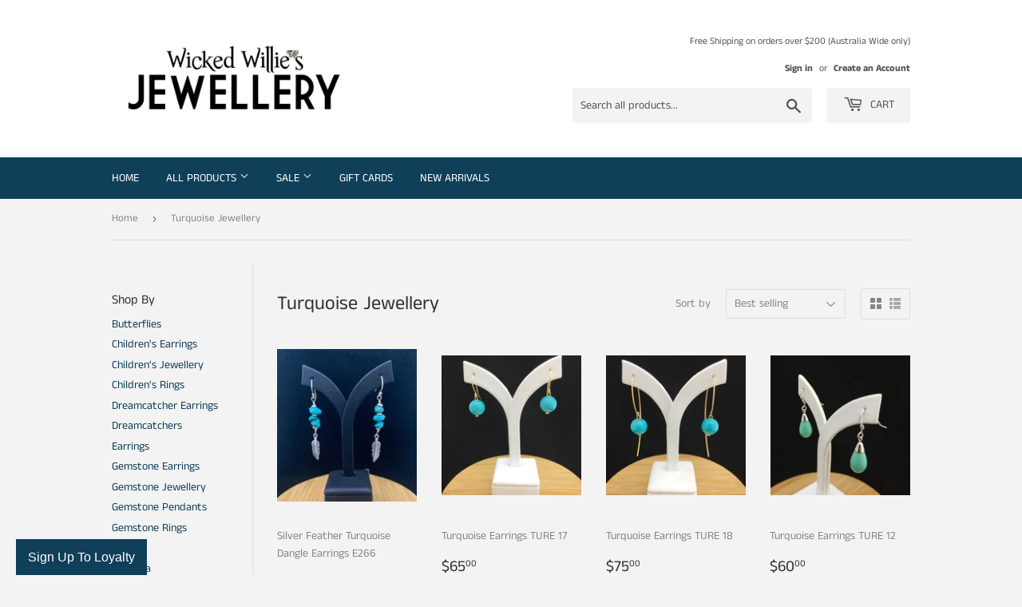

--- FILE ---
content_type: text/html; charset=utf-8
request_url: https://www.wickedwillies.com.au/collections/turquoise
body_size: 25448
content:
<!doctype html>
<html class="no-touch no-js">
<head>
  <script>(function(H){H.className=H.className.replace(/\bno-js\b/,'js')})(document.documentElement)</script>
  <!-- Basic page needs ================================================== -->
  <meta charset="utf-8">
  <meta http-equiv="X-UA-Compatible" content="IE=edge,chrome=1">

  
  <link rel="shortcut icon" href="//www.wickedwillies.com.au/cdn/shop/files/Wicked-willie_s-favicon_32x32.jpg?v=1613791925" type="image/png" />
  

  <!-- Title and description ================================================== -->
  <title>
  Turquoise Jewellery &ndash; Wicked Willies Jewellery
  </title>

  

  <!-- Product meta ================================================== -->
  <!-- /snippets/social-meta-tags.liquid -->




<meta property="og:site_name" content="Wicked Willies Jewellery">
<meta property="og:url" content="https://www.wickedwillies.com.au/collections/turquoise">
<meta property="og:title" content="Turquoise Jewellery">
<meta property="og:type" content="product.group">
<meta property="og:description" content="We specialise in pearl, semi- and precious stone jewellery. Made to order.">





<meta name="twitter:card" content="summary_large_image">
<meta name="twitter:title" content="Turquoise Jewellery">
<meta name="twitter:description" content="We specialise in pearl, semi- and precious stone jewellery. Made to order.">


  <!-- Helpers ================================================== -->
  <link rel="canonical" href="https://www.wickedwillies.com.au/collections/turquoise">
  <meta name="viewport" content="width=device-width,initial-scale=1">

  <!-- CSS ================================================== -->
  <link href="//www.wickedwillies.com.au/cdn/shop/t/3/assets/theme.scss.css?v=42417111564984583341759259627" rel="stylesheet" type="text/css" media="all" />

  <!-- Header hook for plugins ================================================== -->
  <script>window.performance && window.performance.mark && window.performance.mark('shopify.content_for_header.start');</script><meta id="shopify-digital-wallet" name="shopify-digital-wallet" content="/27075379261/digital_wallets/dialog">
<meta name="shopify-checkout-api-token" content="0f1e984d234d3d190a32caca81715157">
<meta id="in-context-paypal-metadata" data-shop-id="27075379261" data-venmo-supported="false" data-environment="production" data-locale="en_US" data-paypal-v4="true" data-currency="AUD">
<link rel="alternate" type="application/atom+xml" title="Feed" href="/collections/turquoise.atom" />
<link rel="alternate" type="application/json+oembed" href="https://www.wickedwillies.com.au/collections/turquoise.oembed">
<script async="async" src="/checkouts/internal/preloads.js?locale=en-AU"></script>
<script id="apple-pay-shop-capabilities" type="application/json">{"shopId":27075379261,"countryCode":"AU","currencyCode":"AUD","merchantCapabilities":["supports3DS"],"merchantId":"gid:\/\/shopify\/Shop\/27075379261","merchantName":"Wicked Willies Jewellery","requiredBillingContactFields":["postalAddress","email","phone"],"requiredShippingContactFields":["postalAddress","email","phone"],"shippingType":"shipping","supportedNetworks":["visa","masterCard","amex","jcb"],"total":{"type":"pending","label":"Wicked Willies Jewellery","amount":"1.00"},"shopifyPaymentsEnabled":true,"supportsSubscriptions":true}</script>
<script id="shopify-features" type="application/json">{"accessToken":"0f1e984d234d3d190a32caca81715157","betas":["rich-media-storefront-analytics"],"domain":"www.wickedwillies.com.au","predictiveSearch":true,"shopId":27075379261,"locale":"en"}</script>
<script>var Shopify = Shopify || {};
Shopify.shop = "wicked-willies-jewellery.myshopify.com";
Shopify.locale = "en";
Shopify.currency = {"active":"AUD","rate":"1.0"};
Shopify.country = "AU";
Shopify.theme = {"name":"Supply","id":80153542717,"schema_name":"Supply","schema_version":"8.9.19","theme_store_id":679,"role":"main"};
Shopify.theme.handle = "null";
Shopify.theme.style = {"id":null,"handle":null};
Shopify.cdnHost = "www.wickedwillies.com.au/cdn";
Shopify.routes = Shopify.routes || {};
Shopify.routes.root = "/";</script>
<script type="module">!function(o){(o.Shopify=o.Shopify||{}).modules=!0}(window);</script>
<script>!function(o){function n(){var o=[];function n(){o.push(Array.prototype.slice.apply(arguments))}return n.q=o,n}var t=o.Shopify=o.Shopify||{};t.loadFeatures=n(),t.autoloadFeatures=n()}(window);</script>
<script id="shop-js-analytics" type="application/json">{"pageType":"collection"}</script>
<script defer="defer" async type="module" src="//www.wickedwillies.com.au/cdn/shopifycloud/shop-js/modules/v2/client.init-shop-cart-sync_DlSlHazZ.en.esm.js"></script>
<script defer="defer" async type="module" src="//www.wickedwillies.com.au/cdn/shopifycloud/shop-js/modules/v2/chunk.common_D16XZWos.esm.js"></script>
<script type="module">
  await import("//www.wickedwillies.com.au/cdn/shopifycloud/shop-js/modules/v2/client.init-shop-cart-sync_DlSlHazZ.en.esm.js");
await import("//www.wickedwillies.com.au/cdn/shopifycloud/shop-js/modules/v2/chunk.common_D16XZWos.esm.js");

  window.Shopify.SignInWithShop?.initShopCartSync?.({"fedCMEnabled":true,"windoidEnabled":true});

</script>
<script>(function() {
  var isLoaded = false;
  function asyncLoad() {
    if (isLoaded) return;
    isLoaded = true;
    var urls = ["https:\/\/app.marsello.com\/Portal\/Custom\/ScriptToInstall\/5e99042c0880c005c0aa738f?aProvId=5e9904220880c0137cfae989\u0026shop=wicked-willies-jewellery.myshopify.com"];
    for (var i = 0; i < urls.length; i++) {
      var s = document.createElement('script');
      s.type = 'text/javascript';
      s.async = true;
      s.src = urls[i];
      var x = document.getElementsByTagName('script')[0];
      x.parentNode.insertBefore(s, x);
    }
  };
  if(window.attachEvent) {
    window.attachEvent('onload', asyncLoad);
  } else {
    window.addEventListener('load', asyncLoad, false);
  }
})();</script>
<script id="__st">var __st={"a":27075379261,"offset":36000,"reqid":"19d4d129-fc7e-4412-820c-749a07e441a8-1768594487","pageurl":"www.wickedwillies.com.au\/collections\/turquoise","u":"5fb8f9d2609d","p":"collection","rtyp":"collection","rid":161610301501};</script>
<script>window.ShopifyPaypalV4VisibilityTracking = true;</script>
<script id="captcha-bootstrap">!function(){'use strict';const t='contact',e='account',n='new_comment',o=[[t,t],['blogs',n],['comments',n],[t,'customer']],c=[[e,'customer_login'],[e,'guest_login'],[e,'recover_customer_password'],[e,'create_customer']],r=t=>t.map((([t,e])=>`form[action*='/${t}']:not([data-nocaptcha='true']) input[name='form_type'][value='${e}']`)).join(','),a=t=>()=>t?[...document.querySelectorAll(t)].map((t=>t.form)):[];function s(){const t=[...o],e=r(t);return a(e)}const i='password',u='form_key',d=['recaptcha-v3-token','g-recaptcha-response','h-captcha-response',i],f=()=>{try{return window.sessionStorage}catch{return}},m='__shopify_v',_=t=>t.elements[u];function p(t,e,n=!1){try{const o=window.sessionStorage,c=JSON.parse(o.getItem(e)),{data:r}=function(t){const{data:e,action:n}=t;return t[m]||n?{data:e,action:n}:{data:t,action:n}}(c);for(const[e,n]of Object.entries(r))t.elements[e]&&(t.elements[e].value=n);n&&o.removeItem(e)}catch(o){console.error('form repopulation failed',{error:o})}}const l='form_type',E='cptcha';function T(t){t.dataset[E]=!0}const w=window,h=w.document,L='Shopify',v='ce_forms',y='captcha';let A=!1;((t,e)=>{const n=(g='f06e6c50-85a8-45c8-87d0-21a2b65856fe',I='https://cdn.shopify.com/shopifycloud/storefront-forms-hcaptcha/ce_storefront_forms_captcha_hcaptcha.v1.5.2.iife.js',D={infoText:'Protected by hCaptcha',privacyText:'Privacy',termsText:'Terms'},(t,e,n)=>{const o=w[L][v],c=o.bindForm;if(c)return c(t,g,e,D).then(n);var r;o.q.push([[t,g,e,D],n]),r=I,A||(h.body.append(Object.assign(h.createElement('script'),{id:'captcha-provider',async:!0,src:r})),A=!0)});var g,I,D;w[L]=w[L]||{},w[L][v]=w[L][v]||{},w[L][v].q=[],w[L][y]=w[L][y]||{},w[L][y].protect=function(t,e){n(t,void 0,e),T(t)},Object.freeze(w[L][y]),function(t,e,n,w,h,L){const[v,y,A,g]=function(t,e,n){const i=e?o:[],u=t?c:[],d=[...i,...u],f=r(d),m=r(i),_=r(d.filter((([t,e])=>n.includes(e))));return[a(f),a(m),a(_),s()]}(w,h,L),I=t=>{const e=t.target;return e instanceof HTMLFormElement?e:e&&e.form},D=t=>v().includes(t);t.addEventListener('submit',(t=>{const e=I(t);if(!e)return;const n=D(e)&&!e.dataset.hcaptchaBound&&!e.dataset.recaptchaBound,o=_(e),c=g().includes(e)&&(!o||!o.value);(n||c)&&t.preventDefault(),c&&!n&&(function(t){try{if(!f())return;!function(t){const e=f();if(!e)return;const n=_(t);if(!n)return;const o=n.value;o&&e.removeItem(o)}(t);const e=Array.from(Array(32),(()=>Math.random().toString(36)[2])).join('');!function(t,e){_(t)||t.append(Object.assign(document.createElement('input'),{type:'hidden',name:u})),t.elements[u].value=e}(t,e),function(t,e){const n=f();if(!n)return;const o=[...t.querySelectorAll(`input[type='${i}']`)].map((({name:t})=>t)),c=[...d,...o],r={};for(const[a,s]of new FormData(t).entries())c.includes(a)||(r[a]=s);n.setItem(e,JSON.stringify({[m]:1,action:t.action,data:r}))}(t,e)}catch(e){console.error('failed to persist form',e)}}(e),e.submit())}));const S=(t,e)=>{t&&!t.dataset[E]&&(n(t,e.some((e=>e===t))),T(t))};for(const o of['focusin','change'])t.addEventListener(o,(t=>{const e=I(t);D(e)&&S(e,y())}));const B=e.get('form_key'),M=e.get(l),P=B&&M;t.addEventListener('DOMContentLoaded',(()=>{const t=y();if(P)for(const e of t)e.elements[l].value===M&&p(e,B);[...new Set([...A(),...v().filter((t=>'true'===t.dataset.shopifyCaptcha))])].forEach((e=>S(e,t)))}))}(h,new URLSearchParams(w.location.search),n,t,e,['guest_login'])})(!0,!0)}();</script>
<script integrity="sha256-4kQ18oKyAcykRKYeNunJcIwy7WH5gtpwJnB7kiuLZ1E=" data-source-attribution="shopify.loadfeatures" defer="defer" src="//www.wickedwillies.com.au/cdn/shopifycloud/storefront/assets/storefront/load_feature-a0a9edcb.js" crossorigin="anonymous"></script>
<script data-source-attribution="shopify.dynamic_checkout.dynamic.init">var Shopify=Shopify||{};Shopify.PaymentButton=Shopify.PaymentButton||{isStorefrontPortableWallets:!0,init:function(){window.Shopify.PaymentButton.init=function(){};var t=document.createElement("script");t.src="https://www.wickedwillies.com.au/cdn/shopifycloud/portable-wallets/latest/portable-wallets.en.js",t.type="module",document.head.appendChild(t)}};
</script>
<script data-source-attribution="shopify.dynamic_checkout.buyer_consent">
  function portableWalletsHideBuyerConsent(e){var t=document.getElementById("shopify-buyer-consent"),n=document.getElementById("shopify-subscription-policy-button");t&&n&&(t.classList.add("hidden"),t.setAttribute("aria-hidden","true"),n.removeEventListener("click",e))}function portableWalletsShowBuyerConsent(e){var t=document.getElementById("shopify-buyer-consent"),n=document.getElementById("shopify-subscription-policy-button");t&&n&&(t.classList.remove("hidden"),t.removeAttribute("aria-hidden"),n.addEventListener("click",e))}window.Shopify?.PaymentButton&&(window.Shopify.PaymentButton.hideBuyerConsent=portableWalletsHideBuyerConsent,window.Shopify.PaymentButton.showBuyerConsent=portableWalletsShowBuyerConsent);
</script>
<script data-source-attribution="shopify.dynamic_checkout.cart.bootstrap">document.addEventListener("DOMContentLoaded",(function(){function t(){return document.querySelector("shopify-accelerated-checkout-cart, shopify-accelerated-checkout")}if(t())Shopify.PaymentButton.init();else{new MutationObserver((function(e,n){t()&&(Shopify.PaymentButton.init(),n.disconnect())})).observe(document.body,{childList:!0,subtree:!0})}}));
</script>
<link id="shopify-accelerated-checkout-styles" rel="stylesheet" media="screen" href="https://www.wickedwillies.com.au/cdn/shopifycloud/portable-wallets/latest/accelerated-checkout-backwards-compat.css" crossorigin="anonymous">
<style id="shopify-accelerated-checkout-cart">
        #shopify-buyer-consent {
  margin-top: 1em;
  display: inline-block;
  width: 100%;
}

#shopify-buyer-consent.hidden {
  display: none;
}

#shopify-subscription-policy-button {
  background: none;
  border: none;
  padding: 0;
  text-decoration: underline;
  font-size: inherit;
  cursor: pointer;
}

#shopify-subscription-policy-button::before {
  box-shadow: none;
}

      </style>

<script>window.performance && window.performance.mark && window.performance.mark('shopify.content_for_header.end');</script>

  
  

  <script src="//www.wickedwillies.com.au/cdn/shop/t/3/assets/jquery-2.2.3.min.js?v=58211863146907186831588207467" type="text/javascript"></script>

  <script src="//www.wickedwillies.com.au/cdn/shop/t/3/assets/lazysizes.min.js?v=8147953233334221341588207468" async="async"></script>
  <script src="//www.wickedwillies.com.au/cdn/shop/t/3/assets/vendor.js?v=106177282645720727331588207470" defer="defer"></script>
  <script src="//www.wickedwillies.com.au/cdn/shop/t/3/assets/theme.js?v=88090588602936917221588207480" defer="defer"></script>


<link href="https://monorail-edge.shopifysvc.com" rel="dns-prefetch">
<script>(function(){if ("sendBeacon" in navigator && "performance" in window) {try {var session_token_from_headers = performance.getEntriesByType('navigation')[0].serverTiming.find(x => x.name == '_s').description;} catch {var session_token_from_headers = undefined;}var session_cookie_matches = document.cookie.match(/_shopify_s=([^;]*)/);var session_token_from_cookie = session_cookie_matches && session_cookie_matches.length === 2 ? session_cookie_matches[1] : "";var session_token = session_token_from_headers || session_token_from_cookie || "";function handle_abandonment_event(e) {var entries = performance.getEntries().filter(function(entry) {return /monorail-edge.shopifysvc.com/.test(entry.name);});if (!window.abandonment_tracked && entries.length === 0) {window.abandonment_tracked = true;var currentMs = Date.now();var navigation_start = performance.timing.navigationStart;var payload = {shop_id: 27075379261,url: window.location.href,navigation_start,duration: currentMs - navigation_start,session_token,page_type: "collection"};window.navigator.sendBeacon("https://monorail-edge.shopifysvc.com/v1/produce", JSON.stringify({schema_id: "online_store_buyer_site_abandonment/1.1",payload: payload,metadata: {event_created_at_ms: currentMs,event_sent_at_ms: currentMs}}));}}window.addEventListener('pagehide', handle_abandonment_event);}}());</script>
<script id="web-pixels-manager-setup">(function e(e,d,r,n,o){if(void 0===o&&(o={}),!Boolean(null===(a=null===(i=window.Shopify)||void 0===i?void 0:i.analytics)||void 0===a?void 0:a.replayQueue)){var i,a;window.Shopify=window.Shopify||{};var t=window.Shopify;t.analytics=t.analytics||{};var s=t.analytics;s.replayQueue=[],s.publish=function(e,d,r){return s.replayQueue.push([e,d,r]),!0};try{self.performance.mark("wpm:start")}catch(e){}var l=function(){var e={modern:/Edge?\/(1{2}[4-9]|1[2-9]\d|[2-9]\d{2}|\d{4,})\.\d+(\.\d+|)|Firefox\/(1{2}[4-9]|1[2-9]\d|[2-9]\d{2}|\d{4,})\.\d+(\.\d+|)|Chrom(ium|e)\/(9{2}|\d{3,})\.\d+(\.\d+|)|(Maci|X1{2}).+ Version\/(15\.\d+|(1[6-9]|[2-9]\d|\d{3,})\.\d+)([,.]\d+|)( \(\w+\)|)( Mobile\/\w+|) Safari\/|Chrome.+OPR\/(9{2}|\d{3,})\.\d+\.\d+|(CPU[ +]OS|iPhone[ +]OS|CPU[ +]iPhone|CPU IPhone OS|CPU iPad OS)[ +]+(15[._]\d+|(1[6-9]|[2-9]\d|\d{3,})[._]\d+)([._]\d+|)|Android:?[ /-](13[3-9]|1[4-9]\d|[2-9]\d{2}|\d{4,})(\.\d+|)(\.\d+|)|Android.+Firefox\/(13[5-9]|1[4-9]\d|[2-9]\d{2}|\d{4,})\.\d+(\.\d+|)|Android.+Chrom(ium|e)\/(13[3-9]|1[4-9]\d|[2-9]\d{2}|\d{4,})\.\d+(\.\d+|)|SamsungBrowser\/([2-9]\d|\d{3,})\.\d+/,legacy:/Edge?\/(1[6-9]|[2-9]\d|\d{3,})\.\d+(\.\d+|)|Firefox\/(5[4-9]|[6-9]\d|\d{3,})\.\d+(\.\d+|)|Chrom(ium|e)\/(5[1-9]|[6-9]\d|\d{3,})\.\d+(\.\d+|)([\d.]+$|.*Safari\/(?![\d.]+ Edge\/[\d.]+$))|(Maci|X1{2}).+ Version\/(10\.\d+|(1[1-9]|[2-9]\d|\d{3,})\.\d+)([,.]\d+|)( \(\w+\)|)( Mobile\/\w+|) Safari\/|Chrome.+OPR\/(3[89]|[4-9]\d|\d{3,})\.\d+\.\d+|(CPU[ +]OS|iPhone[ +]OS|CPU[ +]iPhone|CPU IPhone OS|CPU iPad OS)[ +]+(10[._]\d+|(1[1-9]|[2-9]\d|\d{3,})[._]\d+)([._]\d+|)|Android:?[ /-](13[3-9]|1[4-9]\d|[2-9]\d{2}|\d{4,})(\.\d+|)(\.\d+|)|Mobile Safari.+OPR\/([89]\d|\d{3,})\.\d+\.\d+|Android.+Firefox\/(13[5-9]|1[4-9]\d|[2-9]\d{2}|\d{4,})\.\d+(\.\d+|)|Android.+Chrom(ium|e)\/(13[3-9]|1[4-9]\d|[2-9]\d{2}|\d{4,})\.\d+(\.\d+|)|Android.+(UC? ?Browser|UCWEB|U3)[ /]?(15\.([5-9]|\d{2,})|(1[6-9]|[2-9]\d|\d{3,})\.\d+)\.\d+|SamsungBrowser\/(5\.\d+|([6-9]|\d{2,})\.\d+)|Android.+MQ{2}Browser\/(14(\.(9|\d{2,})|)|(1[5-9]|[2-9]\d|\d{3,})(\.\d+|))(\.\d+|)|K[Aa][Ii]OS\/(3\.\d+|([4-9]|\d{2,})\.\d+)(\.\d+|)/},d=e.modern,r=e.legacy,n=navigator.userAgent;return n.match(d)?"modern":n.match(r)?"legacy":"unknown"}(),u="modern"===l?"modern":"legacy",c=(null!=n?n:{modern:"",legacy:""})[u],f=function(e){return[e.baseUrl,"/wpm","/b",e.hashVersion,"modern"===e.buildTarget?"m":"l",".js"].join("")}({baseUrl:d,hashVersion:r,buildTarget:u}),m=function(e){var d=e.version,r=e.bundleTarget,n=e.surface,o=e.pageUrl,i=e.monorailEndpoint;return{emit:function(e){var a=e.status,t=e.errorMsg,s=(new Date).getTime(),l=JSON.stringify({metadata:{event_sent_at_ms:s},events:[{schema_id:"web_pixels_manager_load/3.1",payload:{version:d,bundle_target:r,page_url:o,status:a,surface:n,error_msg:t},metadata:{event_created_at_ms:s}}]});if(!i)return console&&console.warn&&console.warn("[Web Pixels Manager] No Monorail endpoint provided, skipping logging."),!1;try{return self.navigator.sendBeacon.bind(self.navigator)(i,l)}catch(e){}var u=new XMLHttpRequest;try{return u.open("POST",i,!0),u.setRequestHeader("Content-Type","text/plain"),u.send(l),!0}catch(e){return console&&console.warn&&console.warn("[Web Pixels Manager] Got an unhandled error while logging to Monorail."),!1}}}}({version:r,bundleTarget:l,surface:e.surface,pageUrl:self.location.href,monorailEndpoint:e.monorailEndpoint});try{o.browserTarget=l,function(e){var d=e.src,r=e.async,n=void 0===r||r,o=e.onload,i=e.onerror,a=e.sri,t=e.scriptDataAttributes,s=void 0===t?{}:t,l=document.createElement("script"),u=document.querySelector("head"),c=document.querySelector("body");if(l.async=n,l.src=d,a&&(l.integrity=a,l.crossOrigin="anonymous"),s)for(var f in s)if(Object.prototype.hasOwnProperty.call(s,f))try{l.dataset[f]=s[f]}catch(e){}if(o&&l.addEventListener("load",o),i&&l.addEventListener("error",i),u)u.appendChild(l);else{if(!c)throw new Error("Did not find a head or body element to append the script");c.appendChild(l)}}({src:f,async:!0,onload:function(){if(!function(){var e,d;return Boolean(null===(d=null===(e=window.Shopify)||void 0===e?void 0:e.analytics)||void 0===d?void 0:d.initialized)}()){var d=window.webPixelsManager.init(e)||void 0;if(d){var r=window.Shopify.analytics;r.replayQueue.forEach((function(e){var r=e[0],n=e[1],o=e[2];d.publishCustomEvent(r,n,o)})),r.replayQueue=[],r.publish=d.publishCustomEvent,r.visitor=d.visitor,r.initialized=!0}}},onerror:function(){return m.emit({status:"failed",errorMsg:"".concat(f," has failed to load")})},sri:function(e){var d=/^sha384-[A-Za-z0-9+/=]+$/;return"string"==typeof e&&d.test(e)}(c)?c:"",scriptDataAttributes:o}),m.emit({status:"loading"})}catch(e){m.emit({status:"failed",errorMsg:(null==e?void 0:e.message)||"Unknown error"})}}})({shopId: 27075379261,storefrontBaseUrl: "https://www.wickedwillies.com.au",extensionsBaseUrl: "https://extensions.shopifycdn.com/cdn/shopifycloud/web-pixels-manager",monorailEndpoint: "https://monorail-edge.shopifysvc.com/unstable/produce_batch",surface: "storefront-renderer",enabledBetaFlags: ["2dca8a86"],webPixelsConfigList: [{"id":"shopify-app-pixel","configuration":"{}","eventPayloadVersion":"v1","runtimeContext":"STRICT","scriptVersion":"0450","apiClientId":"shopify-pixel","type":"APP","privacyPurposes":["ANALYTICS","MARKETING"]},{"id":"shopify-custom-pixel","eventPayloadVersion":"v1","runtimeContext":"LAX","scriptVersion":"0450","apiClientId":"shopify-pixel","type":"CUSTOM","privacyPurposes":["ANALYTICS","MARKETING"]}],isMerchantRequest: false,initData: {"shop":{"name":"Wicked Willies Jewellery","paymentSettings":{"currencyCode":"AUD"},"myshopifyDomain":"wicked-willies-jewellery.myshopify.com","countryCode":"AU","storefrontUrl":"https:\/\/www.wickedwillies.com.au"},"customer":null,"cart":null,"checkout":null,"productVariants":[],"purchasingCompany":null},},"https://www.wickedwillies.com.au/cdn","fcfee988w5aeb613cpc8e4bc33m6693e112",{"modern":"","legacy":""},{"shopId":"27075379261","storefrontBaseUrl":"https:\/\/www.wickedwillies.com.au","extensionBaseUrl":"https:\/\/extensions.shopifycdn.com\/cdn\/shopifycloud\/web-pixels-manager","surface":"storefront-renderer","enabledBetaFlags":"[\"2dca8a86\"]","isMerchantRequest":"false","hashVersion":"fcfee988w5aeb613cpc8e4bc33m6693e112","publish":"custom","events":"[[\"page_viewed\",{}],[\"collection_viewed\",{\"collection\":{\"id\":\"161610301501\",\"title\":\"Turquoise Jewellery\",\"productVariants\":[{\"price\":{\"amount\":40.0,\"currencyCode\":\"AUD\"},\"product\":{\"title\":\"Silver Feather Turquoise Dangle Earrings  E266\",\"vendor\":\"Planet Silver\",\"id\":\"6610818990141\",\"untranslatedTitle\":\"Silver Feather Turquoise Dangle Earrings  E266\",\"url\":\"\/products\/silverfeatherturquoisedangleearrings\",\"type\":\"Silver Earrings\"},\"id\":\"39394566078525\",\"image\":{\"src\":\"\/\/www.wickedwillies.com.au\/cdn\/shop\/products\/E266.jpg?v=1630387794\"},\"sku\":\"E266\",\"title\":\"Default Title\",\"untranslatedTitle\":\"Default Title\"},{\"price\":{\"amount\":65.0,\"currencyCode\":\"AUD\"},\"product\":{\"title\":\"Turquoise Earrings   TURE 17\",\"vendor\":\"Wicked Willies Jewellery\",\"id\":\"4503952785469\",\"untranslatedTitle\":\"Turquoise Earrings   TURE 17\",\"url\":\"\/products\/turquoise-earrings-ture-17\",\"type\":\"\"},\"id\":\"31951065677885\",\"image\":{\"src\":\"\/\/www.wickedwillies.com.au\/cdn\/shop\/products\/IMG_5189.jpg?v=1593314663\"},\"sku\":\"TURE17\",\"title\":\"Default Title\",\"untranslatedTitle\":\"Default Title\"},{\"price\":{\"amount\":75.0,\"currencyCode\":\"AUD\"},\"product\":{\"title\":\"Turquoise Earrings   TURE 18\",\"vendor\":\"Wicked Willies Jewellery\",\"id\":\"4503951999037\",\"untranslatedTitle\":\"Turquoise Earrings   TURE 18\",\"url\":\"\/products\/turquoise-earrings\",\"type\":\"\"},\"id\":\"31951059583037\",\"image\":{\"src\":\"\/\/www.wickedwillies.com.au\/cdn\/shop\/products\/IMG_5191.jpg?v=1593314367\"},\"sku\":\"TURE18\",\"title\":\"Default Title\",\"untranslatedTitle\":\"Default Title\"},{\"price\":{\"amount\":60.0,\"currencyCode\":\"AUD\"},\"product\":{\"title\":\"Turquoise Earrings   TURE 12\",\"vendor\":\"Wicked Willies Jewellery\",\"id\":\"4503949475901\",\"untranslatedTitle\":\"Turquoise Earrings   TURE 12\",\"url\":\"\/products\/turquoise-earrings-ture-12\",\"type\":\"\"},\"id\":\"31951050997821\",\"image\":{\"src\":\"\/\/www.wickedwillies.com.au\/cdn\/shop\/products\/IMG_5200.jpg?v=1593312771\"},\"sku\":\"TURE12\",\"title\":\"Default Title\",\"untranslatedTitle\":\"Default Title\"},{\"price\":{\"amount\":55.0,\"currencyCode\":\"AUD\"},\"product\":{\"title\":\"Turquoise Ring   STR 41\",\"vendor\":\"Wicked Willies Jewellery\",\"id\":\"4503945084989\",\"untranslatedTitle\":\"Turquoise Ring   STR 41\",\"url\":\"\/products\/turquoise-ring-str-41\",\"type\":\"\"},\"id\":\"31951016362045\",\"image\":{\"src\":\"\/\/www.wickedwillies.com.au\/cdn\/shop\/products\/IMG_5207.jpg?v=1593310920\"},\"sku\":\"STR4106\",\"title\":\"Size 6\",\"untranslatedTitle\":\"Size 6\"},{\"price\":{\"amount\":70.0,\"currencyCode\":\"AUD\"},\"product\":{\"title\":\"Turquoise Pendant    TURP 19\",\"vendor\":\"Wicked Willies Jewellery\",\"id\":\"4503939776573\",\"untranslatedTitle\":\"Turquoise Pendant    TURP 19\",\"url\":\"\/products\/turquoise-pendant-turp-19\",\"type\":\"\"},\"id\":\"31951000469565\",\"image\":{\"src\":\"\/\/www.wickedwillies.com.au\/cdn\/shop\/products\/IMG_5228.jpg?v=1593308492\"},\"sku\":\"TURP19\",\"title\":\"Default Title\",\"untranslatedTitle\":\"Default Title\"},{\"price\":{\"amount\":45.0,\"currencyCode\":\"AUD\"},\"product\":{\"title\":\"Silver Earrings             E142\",\"vendor\":\"Wicked Willies Jewellery\",\"id\":\"4496628121661\",\"untranslatedTitle\":\"Silver Earrings             E142\",\"url\":\"\/products\/silver-earrings-13\",\"type\":\"General\"},\"id\":\"31925324873789\",\"image\":{\"src\":\"\/\/www.wickedwillies.com.au\/cdn\/shop\/products\/IMG_2969.jpg?v=1592352110\"},\"sku\":\"E142\",\"title\":\"Default Title\",\"untranslatedTitle\":\"Default Title\"},{\"price\":{\"amount\":55.0,\"currencyCode\":\"AUD\"},\"product\":{\"title\":\"Silver Lotus Mandala Turquoise Earrings\",\"vendor\":\"Planet Silver\",\"id\":\"6610820923453\",\"untranslatedTitle\":\"Silver Lotus Mandala Turquoise Earrings\",\"url\":\"\/products\/silverlotusmandalaturquoiseearrings\",\"type\":\"Silver Earrings\"},\"id\":\"39394567520317\",\"image\":{\"src\":\"\/\/www.wickedwillies.com.au\/cdn\/shop\/products\/E261.jpg?v=1630981540\"},\"sku\":\"E261\",\"title\":\"Default Title\",\"untranslatedTitle\":\"Default Title\"},{\"price\":{\"amount\":65.0,\"currencyCode\":\"AUD\"},\"product\":{\"title\":\"Turquoise Earrings   TURE 16\",\"vendor\":\"Wicked Willies Jewellery\",\"id\":\"4503953637437\",\"untranslatedTitle\":\"Turquoise Earrings   TURE 16\",\"url\":\"\/products\/turquoise-earrings-ture-16\",\"type\":\"General\"},\"id\":\"31951072952381\",\"image\":{\"src\":\"\/\/www.wickedwillies.com.au\/cdn\/shop\/products\/IMG_5188.jpg?v=1593314915\"},\"sku\":\"TURE16\",\"title\":\"Default Title\",\"untranslatedTitle\":\"Default Title\"},{\"price\":{\"amount\":60.0,\"currencyCode\":\"AUD\"},\"product\":{\"title\":\"Turquoise Earrings   TURE 11\",\"vendor\":\"Wicked Willies Jewellery\",\"id\":\"4503951114301\",\"untranslatedTitle\":\"Turquoise Earrings   TURE 11\",\"url\":\"\/products\/turquoise-earrings-ture-11\",\"type\":\"\"},\"id\":\"31951057453117\",\"image\":{\"src\":\"\/\/www.wickedwillies.com.au\/cdn\/shop\/products\/IMG_5194.jpg?v=1593313793\"},\"sku\":\"TURE11\",\"title\":\"Default Title\",\"untranslatedTitle\":\"Default Title\"},{\"price\":{\"amount\":99.0,\"currencyCode\":\"AUD\"},\"product\":{\"title\":\"Turquoise Stud Earrings   TURE 14\",\"vendor\":\"Wicked Willies Jewellery\",\"id\":\"4503950032957\",\"untranslatedTitle\":\"Turquoise Stud Earrings   TURE 14\",\"url\":\"\/products\/turquoise-stud-earrings-ture-14\",\"type\":\"General\"},\"id\":\"31951054176317\",\"image\":{\"src\":\"\/\/www.wickedwillies.com.au\/cdn\/shop\/products\/IMG_5197.jpg?v=1593313074\"},\"sku\":\"TURE14\",\"title\":\"Default Title\",\"untranslatedTitle\":\"Default Title\"},{\"price\":{\"amount\":210.0,\"currencyCode\":\"AUD\"},\"product\":{\"title\":\"Turquoise Ring   OLR 21\",\"vendor\":\"Wicked Willies Jewellery\",\"id\":\"4503948034109\",\"untranslatedTitle\":\"Turquoise Ring   OLR 21\",\"url\":\"\/products\/turquoise-ring\",\"type\":\"\"},\"id\":\"31951042183229\",\"image\":{\"src\":\"\/\/www.wickedwillies.com.au\/cdn\/shop\/products\/IMG_5203.jpg?v=1593311982\"},\"sku\":\"OLR21\",\"title\":\"Default Title\",\"untranslatedTitle\":\"Default Title\"},{\"price\":{\"amount\":40.0,\"currencyCode\":\"AUD\"},\"product\":{\"title\":\"Turquoise Ring   STR 40\",\"vendor\":\"Wicked Willies Jewellery\",\"id\":\"4503944069181\",\"untranslatedTitle\":\"Turquoise Ring   STR 40\",\"url\":\"\/products\/turquoise-ring-str-40\",\"type\":\"\"},\"id\":\"31951012855869\",\"image\":{\"src\":\"\/\/www.wickedwillies.com.au\/cdn\/shop\/products\/IMG_5209.jpg?v=1593310352\"},\"sku\":\"STR4006\",\"title\":\"Size 6\",\"untranslatedTitle\":\"Size 6\"},{\"price\":{\"amount\":45.0,\"currencyCode\":\"AUD\"},\"product\":{\"title\":\"Turquoise Ring   STR 39\",\"vendor\":\"Wicked Willies Jewellery\",\"id\":\"4503943544893\",\"untranslatedTitle\":\"Turquoise Ring   STR 39\",\"url\":\"\/products\/turquoise-ring-str-39\",\"type\":\"\"},\"id\":\"31951011184701\",\"image\":{\"src\":\"\/\/www.wickedwillies.com.au\/cdn\/shop\/products\/IMG_5211.jpg?v=1593310117\"},\"sku\":\"STR3906\",\"title\":\"Size 6\",\"untranslatedTitle\":\"Size 6\"},{\"price\":{\"amount\":155.0,\"currencyCode\":\"AUD\"},\"product\":{\"title\":\"Turquoise Pendant   OLP 52\",\"vendor\":\"Wicked Willies Jewellery\",\"id\":\"4503941021757\",\"untranslatedTitle\":\"Turquoise Pendant   OLP 52\",\"url\":\"\/products\/turquoise-pendant-olp-52\",\"type\":\"\"},\"id\":\"31951002927165\",\"image\":{\"src\":\"\/\/www.wickedwillies.com.au\/cdn\/shop\/products\/IMG_5222.jpg?v=1593309137\"},\"sku\":\"OLP52\",\"title\":\"Default Title\",\"untranslatedTitle\":\"Default Title\"},{\"price\":{\"amount\":135.0,\"currencyCode\":\"AUD\"},\"product\":{\"title\":\"Turquoise Pendant    OLP 53\",\"vendor\":\"Wicked Willies Jewellery\",\"id\":\"4503940104253\",\"untranslatedTitle\":\"Turquoise Pendant    OLP 53\",\"url\":\"\/products\/turquoise-pendant-olp-53\",\"type\":\"General\"},\"id\":\"31951000928317\",\"image\":{\"src\":\"\/\/www.wickedwillies.com.au\/cdn\/shop\/products\/IMG_5224.jpg?v=1593308680\"},\"sku\":\"OLP53\",\"title\":\"Default Title\",\"untranslatedTitle\":\"Default Title\"},{\"price\":{\"amount\":35.0,\"currencyCode\":\"AUD\"},\"product\":{\"title\":\"Silver Earrings                 E120\",\"vendor\":\"Wicked Willies Jewellery\",\"id\":\"4496631955517\",\"untranslatedTitle\":\"Silver Earrings                 E120\",\"url\":\"\/products\/silver-earrings-14\",\"type\":\"\"},\"id\":\"31925350236221\",\"image\":{\"src\":\"\/\/www.wickedwillies.com.au\/cdn\/shop\/products\/IMG_2968.jpg?v=1592352508\"},\"sku\":\"E120\",\"title\":\"Default Title\",\"untranslatedTitle\":\"Default Title\"}]}}]]"});</script><script>
  window.ShopifyAnalytics = window.ShopifyAnalytics || {};
  window.ShopifyAnalytics.meta = window.ShopifyAnalytics.meta || {};
  window.ShopifyAnalytics.meta.currency = 'AUD';
  var meta = {"products":[{"id":6610818990141,"gid":"gid:\/\/shopify\/Product\/6610818990141","vendor":"Planet Silver","type":"Silver Earrings","handle":"silverfeatherturquoisedangleearrings","variants":[{"id":39394566078525,"price":4000,"name":"Silver Feather Turquoise Dangle Earrings  E266","public_title":null,"sku":"E266"}],"remote":false},{"id":4503952785469,"gid":"gid:\/\/shopify\/Product\/4503952785469","vendor":"Wicked Willies Jewellery","type":"","handle":"turquoise-earrings-ture-17","variants":[{"id":31951065677885,"price":6500,"name":"Turquoise Earrings   TURE 17","public_title":null,"sku":"TURE17"}],"remote":false},{"id":4503951999037,"gid":"gid:\/\/shopify\/Product\/4503951999037","vendor":"Wicked Willies Jewellery","type":"","handle":"turquoise-earrings","variants":[{"id":31951059583037,"price":7500,"name":"Turquoise Earrings   TURE 18","public_title":null,"sku":"TURE18"}],"remote":false},{"id":4503949475901,"gid":"gid:\/\/shopify\/Product\/4503949475901","vendor":"Wicked Willies Jewellery","type":"","handle":"turquoise-earrings-ture-12","variants":[{"id":31951050997821,"price":6000,"name":"Turquoise Earrings   TURE 12","public_title":null,"sku":"TURE12"}],"remote":false},{"id":4503945084989,"gid":"gid:\/\/shopify\/Product\/4503945084989","vendor":"Wicked Willies Jewellery","type":"","handle":"turquoise-ring-str-41","variants":[{"id":31951016362045,"price":5500,"name":"Turquoise Ring   STR 41 - Size 6","public_title":"Size 6","sku":"STR4106"},{"id":31951016394813,"price":5500,"name":"Turquoise Ring   STR 41 - Size 7","public_title":"Size 7","sku":"STR4107"},{"id":31951016427581,"price":5500,"name":"Turquoise Ring   STR 41 - Size 8","public_title":"Size 8","sku":"STR4108"},{"id":31951016460349,"price":5500,"name":"Turquoise Ring   STR 41 - Size 9","public_title":"Size 9","sku":"STR4109"}],"remote":false},{"id":4503939776573,"gid":"gid:\/\/shopify\/Product\/4503939776573","vendor":"Wicked Willies Jewellery","type":"","handle":"turquoise-pendant-turp-19","variants":[{"id":31951000469565,"price":7000,"name":"Turquoise Pendant    TURP 19","public_title":null,"sku":"TURP19"}],"remote":false},{"id":4496628121661,"gid":"gid:\/\/shopify\/Product\/4496628121661","vendor":"Wicked Willies Jewellery","type":"General","handle":"silver-earrings-13","variants":[{"id":31925324873789,"price":4500,"name":"Silver Earrings             E142","public_title":null,"sku":"E142"}],"remote":false},{"id":6610820923453,"gid":"gid:\/\/shopify\/Product\/6610820923453","vendor":"Planet Silver","type":"Silver Earrings","handle":"silverlotusmandalaturquoiseearrings","variants":[{"id":39394567520317,"price":5500,"name":"Silver Lotus Mandala Turquoise Earrings","public_title":null,"sku":"E261"}],"remote":false},{"id":4503953637437,"gid":"gid:\/\/shopify\/Product\/4503953637437","vendor":"Wicked Willies Jewellery","type":"General","handle":"turquoise-earrings-ture-16","variants":[{"id":31951072952381,"price":6500,"name":"Turquoise Earrings   TURE 16","public_title":null,"sku":"TURE16"}],"remote":false},{"id":4503951114301,"gid":"gid:\/\/shopify\/Product\/4503951114301","vendor":"Wicked Willies Jewellery","type":"","handle":"turquoise-earrings-ture-11","variants":[{"id":31951057453117,"price":6000,"name":"Turquoise Earrings   TURE 11","public_title":null,"sku":"TURE11"}],"remote":false},{"id":4503950032957,"gid":"gid:\/\/shopify\/Product\/4503950032957","vendor":"Wicked Willies Jewellery","type":"General","handle":"turquoise-stud-earrings-ture-14","variants":[{"id":31951054176317,"price":9900,"name":"Turquoise Stud Earrings   TURE 14","public_title":null,"sku":"TURE14"}],"remote":false},{"id":4503948034109,"gid":"gid:\/\/shopify\/Product\/4503948034109","vendor":"Wicked Willies Jewellery","type":"","handle":"turquoise-ring","variants":[{"id":31951042183229,"price":21000,"name":"Turquoise Ring   OLR 21","public_title":null,"sku":"OLR21"}],"remote":false},{"id":4503944069181,"gid":"gid:\/\/shopify\/Product\/4503944069181","vendor":"Wicked Willies Jewellery","type":"","handle":"turquoise-ring-str-40","variants":[{"id":31951012855869,"price":4000,"name":"Turquoise Ring   STR 40 - Size 6","public_title":"Size 6","sku":"STR4006"},{"id":31951012888637,"price":4000,"name":"Turquoise Ring   STR 40 - Size 7","public_title":"Size 7","sku":"STR4007"},{"id":31951012921405,"price":4000,"name":"Turquoise Ring   STR 40 - Size 8","public_title":"Size 8","sku":"STR4008"}],"remote":false},{"id":4503943544893,"gid":"gid:\/\/shopify\/Product\/4503943544893","vendor":"Wicked Willies Jewellery","type":"","handle":"turquoise-ring-str-39","variants":[{"id":31951011184701,"price":4500,"name":"Turquoise Ring   STR 39 - Size 6","public_title":"Size 6","sku":"STR3906"},{"id":31951011217469,"price":4500,"name":"Turquoise Ring   STR 39 - Size 7","public_title":"Size 7","sku":"STR3907"},{"id":31951011250237,"price":4500,"name":"Turquoise Ring   STR 39 - Size 8","public_title":"Size 8","sku":"STR3908"},{"id":31951011283005,"price":4500,"name":"Turquoise Ring   STR 39 - Size 9","public_title":"Size 9","sku":"STR3909"},{"id":31951011315773,"price":4500,"name":"Turquoise Ring   STR 39 - Size 10","public_title":"Size 10","sku":"STR3910"}],"remote":false},{"id":4503941021757,"gid":"gid:\/\/shopify\/Product\/4503941021757","vendor":"Wicked Willies Jewellery","type":"","handle":"turquoise-pendant-olp-52","variants":[{"id":31951002927165,"price":15500,"name":"Turquoise Pendant   OLP 52","public_title":null,"sku":"OLP52"}],"remote":false},{"id":4503940104253,"gid":"gid:\/\/shopify\/Product\/4503940104253","vendor":"Wicked Willies Jewellery","type":"General","handle":"turquoise-pendant-olp-53","variants":[{"id":31951000928317,"price":13500,"name":"Turquoise Pendant    OLP 53","public_title":null,"sku":"OLP53"}],"remote":false},{"id":4496631955517,"gid":"gid:\/\/shopify\/Product\/4496631955517","vendor":"Wicked Willies Jewellery","type":"","handle":"silver-earrings-14","variants":[{"id":31925350236221,"price":3500,"name":"Silver Earrings                 E120","public_title":null,"sku":"E120"}],"remote":false}],"page":{"pageType":"collection","resourceType":"collection","resourceId":161610301501,"requestId":"19d4d129-fc7e-4412-820c-749a07e441a8-1768594487"}};
  for (var attr in meta) {
    window.ShopifyAnalytics.meta[attr] = meta[attr];
  }
</script>
<script class="analytics">
  (function () {
    var customDocumentWrite = function(content) {
      var jquery = null;

      if (window.jQuery) {
        jquery = window.jQuery;
      } else if (window.Checkout && window.Checkout.$) {
        jquery = window.Checkout.$;
      }

      if (jquery) {
        jquery('body').append(content);
      }
    };

    var hasLoggedConversion = function(token) {
      if (token) {
        return document.cookie.indexOf('loggedConversion=' + token) !== -1;
      }
      return false;
    }

    var setCookieIfConversion = function(token) {
      if (token) {
        var twoMonthsFromNow = new Date(Date.now());
        twoMonthsFromNow.setMonth(twoMonthsFromNow.getMonth() + 2);

        document.cookie = 'loggedConversion=' + token + '; expires=' + twoMonthsFromNow;
      }
    }

    var trekkie = window.ShopifyAnalytics.lib = window.trekkie = window.trekkie || [];
    if (trekkie.integrations) {
      return;
    }
    trekkie.methods = [
      'identify',
      'page',
      'ready',
      'track',
      'trackForm',
      'trackLink'
    ];
    trekkie.factory = function(method) {
      return function() {
        var args = Array.prototype.slice.call(arguments);
        args.unshift(method);
        trekkie.push(args);
        return trekkie;
      };
    };
    for (var i = 0; i < trekkie.methods.length; i++) {
      var key = trekkie.methods[i];
      trekkie[key] = trekkie.factory(key);
    }
    trekkie.load = function(config) {
      trekkie.config = config || {};
      trekkie.config.initialDocumentCookie = document.cookie;
      var first = document.getElementsByTagName('script')[0];
      var script = document.createElement('script');
      script.type = 'text/javascript';
      script.onerror = function(e) {
        var scriptFallback = document.createElement('script');
        scriptFallback.type = 'text/javascript';
        scriptFallback.onerror = function(error) {
                var Monorail = {
      produce: function produce(monorailDomain, schemaId, payload) {
        var currentMs = new Date().getTime();
        var event = {
          schema_id: schemaId,
          payload: payload,
          metadata: {
            event_created_at_ms: currentMs,
            event_sent_at_ms: currentMs
          }
        };
        return Monorail.sendRequest("https://" + monorailDomain + "/v1/produce", JSON.stringify(event));
      },
      sendRequest: function sendRequest(endpointUrl, payload) {
        // Try the sendBeacon API
        if (window && window.navigator && typeof window.navigator.sendBeacon === 'function' && typeof window.Blob === 'function' && !Monorail.isIos12()) {
          var blobData = new window.Blob([payload], {
            type: 'text/plain'
          });

          if (window.navigator.sendBeacon(endpointUrl, blobData)) {
            return true;
          } // sendBeacon was not successful

        } // XHR beacon

        var xhr = new XMLHttpRequest();

        try {
          xhr.open('POST', endpointUrl);
          xhr.setRequestHeader('Content-Type', 'text/plain');
          xhr.send(payload);
        } catch (e) {
          console.log(e);
        }

        return false;
      },
      isIos12: function isIos12() {
        return window.navigator.userAgent.lastIndexOf('iPhone; CPU iPhone OS 12_') !== -1 || window.navigator.userAgent.lastIndexOf('iPad; CPU OS 12_') !== -1;
      }
    };
    Monorail.produce('monorail-edge.shopifysvc.com',
      'trekkie_storefront_load_errors/1.1',
      {shop_id: 27075379261,
      theme_id: 80153542717,
      app_name: "storefront",
      context_url: window.location.href,
      source_url: "//www.wickedwillies.com.au/cdn/s/trekkie.storefront.cd680fe47e6c39ca5d5df5f0a32d569bc48c0f27.min.js"});

        };
        scriptFallback.async = true;
        scriptFallback.src = '//www.wickedwillies.com.au/cdn/s/trekkie.storefront.cd680fe47e6c39ca5d5df5f0a32d569bc48c0f27.min.js';
        first.parentNode.insertBefore(scriptFallback, first);
      };
      script.async = true;
      script.src = '//www.wickedwillies.com.au/cdn/s/trekkie.storefront.cd680fe47e6c39ca5d5df5f0a32d569bc48c0f27.min.js';
      first.parentNode.insertBefore(script, first);
    };
    trekkie.load(
      {"Trekkie":{"appName":"storefront","development":false,"defaultAttributes":{"shopId":27075379261,"isMerchantRequest":null,"themeId":80153542717,"themeCityHash":"1749377973153106879","contentLanguage":"en","currency":"AUD","eventMetadataId":"51013957-43f2-4b84-8797-6ec978ebd8c4"},"isServerSideCookieWritingEnabled":true,"monorailRegion":"shop_domain","enabledBetaFlags":["65f19447"]},"Session Attribution":{},"S2S":{"facebookCapiEnabled":false,"source":"trekkie-storefront-renderer","apiClientId":580111}}
    );

    var loaded = false;
    trekkie.ready(function() {
      if (loaded) return;
      loaded = true;

      window.ShopifyAnalytics.lib = window.trekkie;

      var originalDocumentWrite = document.write;
      document.write = customDocumentWrite;
      try { window.ShopifyAnalytics.merchantGoogleAnalytics.call(this); } catch(error) {};
      document.write = originalDocumentWrite;

      window.ShopifyAnalytics.lib.page(null,{"pageType":"collection","resourceType":"collection","resourceId":161610301501,"requestId":"19d4d129-fc7e-4412-820c-749a07e441a8-1768594487","shopifyEmitted":true});

      var match = window.location.pathname.match(/checkouts\/(.+)\/(thank_you|post_purchase)/)
      var token = match? match[1]: undefined;
      if (!hasLoggedConversion(token)) {
        setCookieIfConversion(token);
        window.ShopifyAnalytics.lib.track("Viewed Product Category",{"currency":"AUD","category":"Collection: turquoise","collectionName":"turquoise","collectionId":161610301501,"nonInteraction":true},undefined,undefined,{"shopifyEmitted":true});
      }
    });


        var eventsListenerScript = document.createElement('script');
        eventsListenerScript.async = true;
        eventsListenerScript.src = "//www.wickedwillies.com.au/cdn/shopifycloud/storefront/assets/shop_events_listener-3da45d37.js";
        document.getElementsByTagName('head')[0].appendChild(eventsListenerScript);

})();</script>
<script
  defer
  src="https://www.wickedwillies.com.au/cdn/shopifycloud/perf-kit/shopify-perf-kit-3.0.4.min.js"
  data-application="storefront-renderer"
  data-shop-id="27075379261"
  data-render-region="gcp-us-central1"
  data-page-type="collection"
  data-theme-instance-id="80153542717"
  data-theme-name="Supply"
  data-theme-version="8.9.19"
  data-monorail-region="shop_domain"
  data-resource-timing-sampling-rate="10"
  data-shs="true"
  data-shs-beacon="true"
  data-shs-export-with-fetch="true"
  data-shs-logs-sample-rate="1"
  data-shs-beacon-endpoint="https://www.wickedwillies.com.au/api/collect"
></script>
</head>

<body id="turquoise-jewellery" class="template-collection">

  <div id="shopify-section-header" class="shopify-section header-section"><header class="site-header" role="banner" data-section-id="header" data-section-type="header-section">
  <div class="wrapper">

    <div class="grid--full">
      <div class="grid-item large--one-half">
        
          <div class="h1 header-logo" itemscope itemtype="http://schema.org/Organization">
        
          
          

          <a href="/" itemprop="url">
            <div class="lazyload__image-wrapper no-js header-logo__image" style="max-width:305px;">
              <div style="padding-top:35.16793677674288%;">
                <img class="lazyload js"
                  data-src="//www.wickedwillies.com.au/cdn/shop/files/Wicked_willie_s_Logo_{width}x.jpg?v=1613791924"
                  data-widths="[180, 360, 540, 720, 900, 1080, 1296, 1512, 1728, 2048]"
                  data-aspectratio="2.8434991974317816"
                  data-sizes="auto"
                  alt="Wicked Willies Jewellery"
                  style="width:305px;">
              </div>
            </div>
            <noscript>
              
              <img src="//www.wickedwillies.com.au/cdn/shop/files/Wicked_willie_s_Logo_305x.jpg?v=1613791924"
                srcset="//www.wickedwillies.com.au/cdn/shop/files/Wicked_willie_s_Logo_305x.jpg?v=1613791924 1x, //www.wickedwillies.com.au/cdn/shop/files/Wicked_willie_s_Logo_305x@2x.jpg?v=1613791924 2x"
                alt="Wicked Willies Jewellery"
                itemprop="logo"
                style="max-width:305px;">
            </noscript>
          </a>
          
        
          </div>
        
      </div>

      <div class="grid-item large--one-half text-center large--text-right">
        
          <div class="site-header--text-links">
            
              

                <p>Free Shipping on orders over $200 (Australia Wide only)</p>

              
            

            
              <span class="site-header--meta-links medium-down--hide">
                
                  <a href="/account/login" id="customer_login_link">Sign in</a>
                  <span class="site-header--spacer">or</span>
                  <a href="/account/register" id="customer_register_link">Create an Account</a>
                
              </span>
            
          </div>

          <br class="medium-down--hide">
        

        <form action="/search" method="get" class="search-bar" role="search">
  <input type="hidden" name="type" value="product">

  <input type="search" name="q" value="" placeholder="Search all products..." aria-label="Search all products...">
  <button type="submit" class="search-bar--submit icon-fallback-text">
    <span class="icon icon-search" aria-hidden="true"></span>
    <span class="fallback-text">Search</span>
  </button>
</form>


        <a href="/cart" class="header-cart-btn cart-toggle">
          <span class="icon icon-cart"></span>
          Cart <span class="cart-count cart-badge--desktop hidden-count">0</span>
        </a>
      </div>
    </div>

  </div>
</header>

<div id="mobileNavBar">
  <div class="display-table-cell">
    <button class="menu-toggle mobileNavBar-link" aria-controls="navBar" aria-expanded="false"><span class="icon icon-hamburger" aria-hidden="true"></span>Menu</button>
  </div>
  <div class="display-table-cell">
    <a href="/cart" class="cart-toggle mobileNavBar-link">
      <span class="icon icon-cart"></span>
      Cart <span class="cart-count hidden-count">0</span>
    </a>
  </div>
</div>

<nav class="nav-bar" id="navBar" role="navigation">
  <div class="wrapper">
    <form action="/search" method="get" class="search-bar" role="search">
  <input type="hidden" name="type" value="product">

  <input type="search" name="q" value="" placeholder="Search all products..." aria-label="Search all products...">
  <button type="submit" class="search-bar--submit icon-fallback-text">
    <span class="icon icon-search" aria-hidden="true"></span>
    <span class="fallback-text">Search</span>
  </button>
</form>

    <ul class="mobile-nav" id="MobileNav">
  
  
    
      <li>
        <a
          href="/"
          class="mobile-nav--link"
          data-meganav-type="child"
          >
            Home
        </a>
      </li>
    
  
    
      
      <li
        class="mobile-nav--has-dropdown "
        aria-haspopup="true">
        <a
          href="/collections/all"
          class="mobile-nav--link"
          data-meganav-type="parent"
          >
            All Products
        </a>
        <button class="icon icon-arrow-down mobile-nav--button"
          aria-expanded="false"
          aria-label="All Products Menu">
        </button>
        <ul
          id="MenuParent-2"
          class="mobile-nav--dropdown mobile-nav--has-grandchildren"
          data-meganav-dropdown>
          
            
            
              <li
                class="mobile-nav--has-dropdown mobile-nav--has-dropdown-grandchild "
                aria-haspopup="true">
                <a
                  href="/collections/silver-jewellery"
                  class="mobile-nav--link"
                  data-meganav-type="parent"
                  >
                    Silver Jewellery
                </a>
                <button class="icon icon-arrow-down mobile-nav--button"
                  aria-expanded="false"
                  aria-label="Silver Jewellery Menu">
                </button>
                <ul
                  id="MenuChildren-2-1"
                  class="mobile-nav--dropdown-grandchild"
                  data-meganav-dropdown>
                  
                    <li>
                      <a
                        href="/collections/silver-pendants"
                        class="mobile-nav--link"
                        data-meganav-type="child"
                        >
                          Pendants
                        </a>
                    </li>
                  
                    <li>
                      <a
                        href="/collections/silver-rings"
                        class="mobile-nav--link"
                        data-meganav-type="child"
                        >
                          Rings
                        </a>
                    </li>
                  
                    <li>
                      <a
                        href="/collections/silver-earrings"
                        class="mobile-nav--link"
                        data-meganav-type="child"
                        >
                          Earrings
                        </a>
                    </li>
                  
                    <li>
                      <a
                        href="/collections/silver-stud-earrings"
                        class="mobile-nav--link"
                        data-meganav-type="child"
                        >
                          Earrings - Studs
                        </a>
                    </li>
                  
                    <li>
                      <a
                        href="/collections/chains-omega-chokers-neoprene-necklaces"
                        class="mobile-nav--link"
                        data-meganav-type="child"
                        >
                          Chains, Omegas, Neoprene Necklaces
                        </a>
                    </li>
                  
                    <li>
                      <a
                        href="/collections/silver-bracelets"
                        class="mobile-nav--link"
                        data-meganav-type="child"
                        >
                          Bracelets
                        </a>
                    </li>
                  
                    <li>
                      <a
                        href="/collections/silver-bangles"
                        class="mobile-nav--link"
                        data-meganav-type="child"
                        >
                          Bangles
                        </a>
                    </li>
                  
                    <li>
                      <a
                        href="/collections/silver-cuff-bangles"
                        class="mobile-nav--link"
                        data-meganav-type="child"
                        >
                          Cuff Bangles
                        </a>
                    </li>
                  
                    <li>
                      <a
                        href="/collections/silver-anklets"
                        class="mobile-nav--link"
                        data-meganav-type="child"
                        >
                          Anklets
                        </a>
                    </li>
                  
                    <li>
                      <a
                        href="/collections/cubic-zirconia-jewellery"
                        class="mobile-nav--link"
                        data-meganav-type="child"
                        >
                          Cubic Zirconia
                        </a>
                    </li>
                  
                </ul>
              </li>
            
          
            
            
              <li
                class="mobile-nav--has-dropdown mobile-nav--has-dropdown-grandchild "
                aria-haspopup="true">
                <a
                  href="/collections/amber-jewellery"
                  class="mobile-nav--link"
                  data-meganav-type="parent"
                  >
                    Amber Jewellery
                </a>
                <button class="icon icon-arrow-down mobile-nav--button"
                  aria-expanded="false"
                  aria-label="Amber Jewellery Menu">
                </button>
                <ul
                  id="MenuChildren-2-2"
                  class="mobile-nav--dropdown-grandchild"
                  data-meganav-dropdown>
                  
                    <li>
                      <a
                        href="/collections/amber-necklaces"
                        class="mobile-nav--link"
                        data-meganav-type="child"
                        >
                          Necklaces
                        </a>
                    </li>
                  
                    <li>
                      <a
                        href="/collections/amber-pendants"
                        class="mobile-nav--link"
                        data-meganav-type="child"
                        >
                          Pendants
                        </a>
                    </li>
                  
                    <li>
                      <a
                        href="/collections/amber-earrings"
                        class="mobile-nav--link"
                        data-meganav-type="child"
                        >
                          Earrings
                        </a>
                    </li>
                  
                    <li>
                      <a
                        href="/collections/amber-rings"
                        class="mobile-nav--link"
                        data-meganav-type="child"
                        >
                          Rings
                        </a>
                    </li>
                  
                    <li>
                      <a
                        href="/collections/amber-bracelets"
                        class="mobile-nav--link"
                        data-meganav-type="child"
                        >
                          Bracelets
                        </a>
                    </li>
                  
                    <li>
                      <a
                        href="/collections/amber-brooches"
                        class="mobile-nav--link"
                        data-meganav-type="child"
                        >
                          Brooches
                        </a>
                    </li>
                  
                </ul>
              </li>
            
          
            
            
              <li
                class="mobile-nav--has-dropdown mobile-nav--has-dropdown-grandchild "
                aria-haspopup="true">
                <a
                  href="/collections/pearl-jewellery"
                  class="mobile-nav--link"
                  data-meganav-type="parent"
                  >
                    Pearl Jewellery
                </a>
                <button class="icon icon-arrow-down mobile-nav--button"
                  aria-expanded="false"
                  aria-label="Pearl Jewellery Menu">
                </button>
                <ul
                  id="MenuChildren-2-3"
                  class="mobile-nav--dropdown-grandchild"
                  data-meganav-dropdown>
                  
                    <li>
                      <a
                        href="/collections/pearl-necklaces"
                        class="mobile-nav--link"
                        data-meganav-type="child"
                        >
                          Necklaces
                        </a>
                    </li>
                  
                    <li>
                      <a
                        href="/collections/pearl-pendants"
                        class="mobile-nav--link"
                        data-meganav-type="child"
                        >
                          Pendants
                        </a>
                    </li>
                  
                    <li>
                      <a
                        href="/collections/pearl-earrings"
                        class="mobile-nav--link"
                        data-meganav-type="child"
                        >
                          Earrings 
                        </a>
                    </li>
                  
                    <li>
                      <a
                        href="/collections/pearl-stud-earrings"
                        class="mobile-nav--link"
                        data-meganav-type="child"
                        >
                          Earrings - Studs
                        </a>
                    </li>
                  
                    <li>
                      <a
                        href="/collections/pearl-rings"
                        class="mobile-nav--link"
                        data-meganav-type="child"
                        >
                          Rings
                        </a>
                    </li>
                  
                    <li>
                      <a
                        href="/collections/pearl-brooches"
                        class="mobile-nav--link"
                        data-meganav-type="child"
                        >
                          Brooches
                        </a>
                    </li>
                  
                    <li>
                      <a
                        href="/collections/special-concept-pearl-collection"
                        class="mobile-nav--link"
                        data-meganav-type="child"
                        >
                          &quot;Special Concept&quot; Pearl Collection
                        </a>
                    </li>
                  
                    <li>
                      <a
                        href="/collections/emerson-explosion-pearl-jewellery"
                        class="mobile-nav--link"
                        data-meganav-type="child"
                        >
                          Edison &quot;Explosion&quot; Baroque Pearl Jewellery
                        </a>
                    </li>
                  
                    <li>
                      <a
                        href="/collections/mabe-pearl-jewellery"
                        class="mobile-nav--link"
                        data-meganav-type="child"
                        >
                          Mabe Pearl Jewellery
                        </a>
                    </li>
                  
                </ul>
              </li>
            
          
            
            
              <li
                class="mobile-nav--has-dropdown mobile-nav--has-dropdown-grandchild "
                aria-haspopup="true">
                <a
                  href="/collections/larimar-jewellery"
                  class="mobile-nav--link"
                  data-meganav-type="parent"
                  >
                    Larimar Jewellery
                </a>
                <button class="icon icon-arrow-down mobile-nav--button"
                  aria-expanded="false"
                  aria-label="Larimar Jewellery Menu">
                </button>
                <ul
                  id="MenuChildren-2-4"
                  class="mobile-nav--dropdown-grandchild"
                  data-meganav-dropdown>
                  
                    <li>
                      <a
                        href="/collections/larimar-pendants"
                        class="mobile-nav--link"
                        data-meganav-type="child"
                        >
                          Pendants
                        </a>
                    </li>
                  
                    <li>
                      <a
                        href="/collections/larimar-earrings"
                        class="mobile-nav--link"
                        data-meganav-type="child"
                        >
                          Earrings
                        </a>
                    </li>
                  
                    <li>
                      <a
                        href="/collections/larimar-rings"
                        class="mobile-nav--link"
                        data-meganav-type="child"
                        >
                          Rings
                        </a>
                    </li>
                  
                    <li>
                      <a
                        href="/collections/marahlago-collection"
                        class="mobile-nav--link"
                        data-meganav-type="child"
                        >
                          Marahlago Larimar Jewellery
                        </a>
                    </li>
                  
                </ul>
              </li>
            
          
            
            
              <li
                class="mobile-nav--has-dropdown mobile-nav--has-dropdown-grandchild "
                aria-haspopup="true">
                <a
                  href="/collections/gemstone-jewellery"
                  class="mobile-nav--link"
                  data-meganav-type="parent"
                  >
                    Gemstone Jewellery
                </a>
                <button class="icon icon-arrow-down mobile-nav--button"
                  aria-expanded="false"
                  aria-label="Gemstone Jewellery Menu">
                </button>
                <ul
                  id="MenuChildren-2-5"
                  class="mobile-nav--dropdown-grandchild"
                  data-meganav-dropdown>
                  
                    <li>
                      <a
                        href="/collections/agate"
                        class="mobile-nav--link"
                        data-meganav-type="child"
                        >
                          Agate
                        </a>
                    </li>
                  
                    <li>
                      <a
                        href="/collections/amazonite-1"
                        class="mobile-nav--link"
                        data-meganav-type="child"
                        >
                          Amazonite
                        </a>
                    </li>
                  
                    <li>
                      <a
                        href="/collections/amethyst-jewellery"
                        class="mobile-nav--link"
                        data-meganav-type="child"
                        >
                          Amethyst
                        </a>
                    </li>
                  
                    <li>
                      <a
                        href="/collections/ametrine-jewellery"
                        class="mobile-nav--link"
                        data-meganav-type="child"
                        >
                          Ametrine
                        </a>
                    </li>
                  
                    <li>
                      <a
                        href="/collections/aquamarine"
                        class="mobile-nav--link"
                        data-meganav-type="child"
                        >
                          Aquamarine
                        </a>
                    </li>
                  
                    <li>
                      <a
                        href="/collections/beer-quartz"
                        class="mobile-nav--link"
                        data-meganav-type="child"
                        >
                          Beer Quartz
                        </a>
                    </li>
                  
                    <li>
                      <a
                        href="/collections/black-tourmaline"
                        class="mobile-nav--link"
                        data-meganav-type="child"
                        >
                          Black Tourmaline
                        </a>
                    </li>
                  
                    <li>
                      <a
                        href="/collections/blue-lace-agate"
                        class="mobile-nav--link"
                        data-meganav-type="child"
                        >
                          Blue Lace Agate
                        </a>
                    </li>
                  
                    <li>
                      <a
                        href="/collections/blue-topaz"
                        class="mobile-nav--link"
                        data-meganav-type="child"
                        >
                          Blue Topaz
                        </a>
                    </li>
                  
                    <li>
                      <a
                        href="/collections/bumble-bee-jasper"
                        class="mobile-nav--link"
                        data-meganav-type="child"
                        >
                          Bumble Bee Jasper
                        </a>
                    </li>
                  
                    <li>
                      <a
                        href="/collections/carnelian"
                        class="mobile-nav--link"
                        data-meganav-type="child"
                        >
                          Carnelian
                        </a>
                    </li>
                  
                    <li>
                      <a
                        href="/collections/chaorite"
                        class="mobile-nav--link"
                        data-meganav-type="child"
                        >
                          Chaorite
                        </a>
                    </li>
                  
                    <li>
                      <a
                        href="/collections/chrysocolla"
                        class="mobile-nav--link"
                        data-meganav-type="child"
                        >
                          Chrysocolla
                        </a>
                    </li>
                  
                    <li>
                      <a
                        href="/collections/chrysocolla-queensland"
                        class="mobile-nav--link"
                        data-meganav-type="child"
                        >
                          Chrysocolla Queensland
                        </a>
                    </li>
                  
                    <li>
                      <a
                        href="/collections/chysoprase"
                        class="mobile-nav--link"
                        data-meganav-type="child"
                        >
                          Chysoprase
                        </a>
                    </li>
                  
                    <li>
                      <a
                        href="/collections/citrine"
                        class="mobile-nav--link"
                        data-meganav-type="child"
                        >
                          Citrine
                        </a>
                    </li>
                  
                    <li>
                      <a
                        href="/collections/crystal-shape-necklaces"
                        class="mobile-nav--link"
                        data-meganav-type="child"
                        >
                          Crystal Shape Necklaces
                        </a>
                    </li>
                  
                    <li>
                      <a
                        href="/collections/dendritic-agate"
                        class="mobile-nav--link"
                        data-meganav-type="child"
                        >
                          Dendritic Agate
                        </a>
                    </li>
                  
                    <li>
                      <a
                        href="/collections/fluorite"
                        class="mobile-nav--link"
                        data-meganav-type="child"
                        >
                          Fluorite
                        </a>
                    </li>
                  
                    <li>
                      <a
                        href="/collections/garnet"
                        class="mobile-nav--link"
                        data-meganav-type="child"
                        >
                          Garnet
                        </a>
                    </li>
                  
                    <li>
                      <a
                        href="/collections/green-amethyst"
                        class="mobile-nav--link"
                        data-meganav-type="child"
                        >
                          Green Amethyst
                        </a>
                    </li>
                  
                    <li>
                      <a
                        href="/collections/green-garnet"
                        class="mobile-nav--link"
                        data-meganav-type="child"
                        >
                          Green Garnet
                        </a>
                    </li>
                  
                    <li>
                      <a
                        href="/collections/herkimer-diamond"
                        class="mobile-nav--link"
                        data-meganav-type="child"
                        >
                          Herkimer Diamond
                        </a>
                    </li>
                  
                    <li>
                      <a
                        href="/collections/honey-quartz"
                        class="mobile-nav--link"
                        data-meganav-type="child"
                        >
                          Honey Quartz
                        </a>
                    </li>
                  
                    <li>
                      <a
                        href="/collections/jade"
                        class="mobile-nav--link"
                        data-meganav-type="child"
                        >
                          Jade
                        </a>
                    </li>
                  
                    <li>
                      <a
                        href="/collections/lapis-lazuli"
                        class="mobile-nav--link"
                        data-meganav-type="child"
                        >
                          Lapis Lazuli
                        </a>
                    </li>
                  
                    <li>
                      <a
                        href="/collections/lemon-quartz"
                        class="mobile-nav--link"
                        data-meganav-type="child"
                        >
                          Lemon Quartz
                        </a>
                    </li>
                  
                    <li>
                      <a
                        href="/collections/malachite"
                        class="mobile-nav--link"
                        data-meganav-type="child"
                        >
                          Malachite
                        </a>
                    </li>
                  
                    <li>
                      <a
                        href="/collections/mookaite"
                        class="mobile-nav--link"
                        data-meganav-type="child"
                        >
                          Mookaite
                        </a>
                    </li>
                  
                    <li>
                      <a
                        href="/collections/moonstone-jewellery"
                        class="mobile-nav--link"
                        data-meganav-type="child"
                        >
                          Moonstone
                        </a>
                    </li>
                  
                    <li>
                      <a
                        href="/collections/obsidian"
                        class="mobile-nav--link"
                        data-meganav-type="child"
                        >
                          Obsidian
                        </a>
                    </li>
                  
                    <li>
                      <a
                        href="/collections/opals"
                        class="mobile-nav--link"
                        data-meganav-type="child"
                        >
                          Opals
                        </a>
                    </li>
                  
                    <li>
                      <a
                        href="/collections/peridot"
                        class="mobile-nav--link"
                        data-meganav-type="child"
                        >
                          Peridot
                        </a>
                    </li>
                  
                    <li>
                      <a
                        href="/collections/prehnite"
                        class="mobile-nav--link"
                        data-meganav-type="child"
                        >
                          Prehnite
                        </a>
                    </li>
                  
                    <li>
                      <a
                        href="/collections/quartz-crystal"
                        class="mobile-nav--link"
                        data-meganav-type="child"
                        >
                          Quartz Crystal
                        </a>
                    </li>
                  
                    <li>
                      <a
                        href="/collections/red-coral"
                        class="mobile-nav--link"
                        data-meganav-type="child"
                        >
                          Red Coral
                        </a>
                    </li>
                  
                    <li>
                      <a
                        href="/collections/rhodonite"
                        class="mobile-nav--link"
                        data-meganav-type="child"
                        >
                          Rhodonite
                        </a>
                    </li>
                  
                    <li>
                      <a
                        href="/collections/rose-quartz"
                        class="mobile-nav--link"
                        data-meganav-type="child"
                        >
                          Rose Quartz
                        </a>
                    </li>
                  
                    <li>
                      <a
                        href="/collections/ruby-in-zoisite"
                        class="mobile-nav--link"
                        data-meganav-type="child"
                        >
                          Ruby in Zoisite
                        </a>
                    </li>
                  
                    <li>
                      <a
                        href="/collections/rutile-quartz"
                        class="mobile-nav--link"
                        data-meganav-type="child"
                        >
                          Rutile Quartz
                        </a>
                    </li>
                  
                    <li>
                      <a
                        href="/collections/smoky-quartz"
                        class="mobile-nav--link"
                        data-meganav-type="child"
                        >
                          Smoky Quartz
                        </a>
                    </li>
                  
                    <li>
                      <a
                        href="/collections/sodalite"
                        class="mobile-nav--link"
                        data-meganav-type="child"
                        >
                          Sodalite
                        </a>
                    </li>
                  
                    <li>
                      <a
                        href="/collections/tiger-eye-tiger-iron"
                        class="mobile-nav--link"
                        data-meganav-type="child"
                        >
                          Tiger Eye / Tiger Iron
                        </a>
                    </li>
                  
                    <li>
                      <a
                        href="/collections/tourmaline"
                        class="mobile-nav--link"
                        data-meganav-type="child"
                        >
                          Tourmaline
                        </a>
                    </li>
                  
                    <li>
                      <a
                        href="/collections/tourmalated-quartz"
                        class="mobile-nav--link"
                        data-meganav-type="child"
                        >
                          Tourmalated Quartz
                        </a>
                    </li>
                  
                    <li class="mobile-nav--active">
                      <a
                        href="/collections/turquoise"
                        class="mobile-nav--link"
                        data-meganav-type="child"
                        aria-current="page">
                          Turquoise
                        </a>
                    </li>
                  
                </ul>
              </li>
            
          
            
            
              <li
                class="mobile-nav--has-dropdown mobile-nav--has-dropdown-grandchild "
                aria-haspopup="true">
                <a
                  href="/collections/cubic-zirconia-jewellery"
                  class="mobile-nav--link"
                  data-meganav-type="parent"
                  >
                    Cubic Zirconia Jewellery
                </a>
                <button class="icon icon-arrow-down mobile-nav--button"
                  aria-expanded="false"
                  aria-label="Cubic Zirconia Jewellery Menu">
                </button>
                <ul
                  id="MenuChildren-2-6"
                  class="mobile-nav--dropdown-grandchild"
                  data-meganav-dropdown>
                  
                    <li>
                      <a
                        href="/collections/cubic-zirconia-necklaces"
                        class="mobile-nav--link"
                        data-meganav-type="child"
                        >
                          Necklaces
                        </a>
                    </li>
                  
                    <li>
                      <a
                        href="/collections/cubic-zirconia-pendants"
                        class="mobile-nav--link"
                        data-meganav-type="child"
                        >
                          Pendants
                        </a>
                    </li>
                  
                    <li>
                      <a
                        href="/collections/cubic-zirconia-earrings"
                        class="mobile-nav--link"
                        data-meganav-type="child"
                        >
                          Earrings
                        </a>
                    </li>
                  
                    <li>
                      <a
                        href="/collections/cubic-zirconia-stud-earrings"
                        class="mobile-nav--link"
                        data-meganav-type="child"
                        >
                          Earrings - Studs
                        </a>
                    </li>
                  
                    <li>
                      <a
                        href="/collections/cubic-zirconia-rings"
                        class="mobile-nav--link"
                        data-meganav-type="child"
                        >
                          Rings
                        </a>
                    </li>
                  
                    <li>
                      <a
                        href="/collections/cubic-zirconia-bracelets"
                        class="mobile-nav--link"
                        data-meganav-type="child"
                        >
                          Bracelets
                        </a>
                    </li>
                  
                </ul>
              </li>
            
          
            
            
              <li
                class="mobile-nav--has-dropdown mobile-nav--has-dropdown-grandchild "
                aria-haspopup="true">
                <a
                  href="/collections/childrens-jewellery"
                  class="mobile-nav--link"
                  data-meganav-type="parent"
                  >
                    Children&#39;s Jewellery
                </a>
                <button class="icon icon-arrow-down mobile-nav--button"
                  aria-expanded="false"
                  aria-label="Children&#39;s Jewellery Menu">
                </button>
                <ul
                  id="MenuChildren-2-7"
                  class="mobile-nav--dropdown-grandchild"
                  data-meganav-dropdown>
                  
                    <li>
                      <a
                        href="/collections/childrens-necklaces"
                        class="mobile-nav--link"
                        data-meganav-type="child"
                        >
                          Necklaces
                        </a>
                    </li>
                  
                    <li>
                      <a
                        href="/collections/childrens-pendants"
                        class="mobile-nav--link"
                        data-meganav-type="child"
                        >
                          Pendants
                        </a>
                    </li>
                  
                    <li>
                      <a
                        href="/collections/childrens-earrings"
                        class="mobile-nav--link"
                        data-meganav-type="child"
                        >
                          Earrings
                        </a>
                    </li>
                  
                    <li>
                      <a
                        href="/collections/childrens-stud-earrings"
                        class="mobile-nav--link"
                        data-meganav-type="child"
                        >
                          Earrings - Studs
                        </a>
                    </li>
                  
                    <li>
                      <a
                        href="/collections/childrens-rings"
                        class="mobile-nav--link"
                        data-meganav-type="child"
                        >
                          Rings
                        </a>
                    </li>
                  
                    <li>
                      <a
                        href="/collections/childrens-bracelets"
                        class="mobile-nav--link"
                        data-meganav-type="child"
                        >
                          Bracelets
                        </a>
                    </li>
                  
                    <li>
                      <a
                        href="/collections/childrens-bangles"
                        class="mobile-nav--link"
                        data-meganav-type="child"
                        >
                          Bangles
                        </a>
                    </li>
                  
                </ul>
              </li>
            
          
            
            
              <li
                class="mobile-nav--has-dropdown mobile-nav--has-dropdown-grandchild "
                aria-haspopup="true">
                <a
                  href="/collections/crystals-and-giftware"
                  class="mobile-nav--link"
                  data-meganav-type="parent"
                  >
                    Crystals and Giftware
                </a>
                <button class="icon icon-arrow-down mobile-nav--button"
                  aria-expanded="false"
                  aria-label="Crystals and Giftware Menu">
                </button>
                <ul
                  id="MenuChildren-2-8"
                  class="mobile-nav--dropdown-grandchild"
                  data-meganav-dropdown>
                  
                    <li>
                      <a
                        href="/collections/spheres-and-eggs"
                        class="mobile-nav--link"
                        data-meganav-type="child"
                        >
                          Spheres &amp; Eggs
                        </a>
                    </li>
                  
                    <li>
                      <a
                        href="/collections/carvings"
                        class="mobile-nav--link"
                        data-meganav-type="child"
                        >
                          Carvings
                        </a>
                    </li>
                  
                </ul>
              </li>
            
          
            
              <li>
                <a
                  href="/collections/mens-jewellery"
                  class="mobile-nav--link"
                  data-meganav-type="child"
                  >
                    Men&#39;s Jewellery
                </a>
              </li>
            
          
        </ul>
      </li>
    
  
    
      
      <li
        class="mobile-nav--has-dropdown "
        aria-haspopup="true">
        <a
          href="/collections/on-sale"
          class="mobile-nav--link"
          data-meganav-type="parent"
          >
            Sale
        </a>
        <button class="icon icon-arrow-down mobile-nav--button"
          aria-expanded="false"
          aria-label="Sale Menu">
        </button>
        <ul
          id="MenuParent-3"
          class="mobile-nav--dropdown "
          data-meganav-dropdown>
          
            
              <li>
                <a
                  href="/collections/marahlago-40-off-discontinued-items"
                  class="mobile-nav--link"
                  data-meganav-type="child"
                  >
                    Marahlago 40% Off Discontinued Items
                </a>
              </li>
            
          
        </ul>
      </li>
    
  
    
      <li>
        <a
          href="/products/gift-card"
          class="mobile-nav--link"
          data-meganav-type="child"
          >
            Gift Cards
        </a>
      </li>
    
  
    
      <li>
        <a
          href="/collections/new-arrivals"
          class="mobile-nav--link"
          data-meganav-type="child"
          >
            New Arrivals
        </a>
      </li>
    
  

  
    
      <li class="customer-navlink large--hide"><a href="/account/login" id="customer_login_link">Sign in</a></li>
      <li class="customer-navlink large--hide"><a href="/account/register" id="customer_register_link">Create an Account</a></li>
    
  
</ul>

    <ul class="site-nav" id="AccessibleNav">
  
  
    
      <li>
        <a
          href="/"
          class="site-nav--link"
          data-meganav-type="child"
          >
            Home
        </a>
      </li>
    
  
    
      
      <li
        class="site-nav--has-dropdown "
        aria-haspopup="true">
        <a
          href="/collections/all"
          class="site-nav--link"
          data-meganav-type="parent"
          aria-controls="MenuParent-2"
          aria-expanded="false"
          >
            All Products
            <span class="icon icon-arrow-down" aria-hidden="true"></span>
        </a>
        <ul
          id="MenuParent-2"
          class="site-nav--dropdown site-nav--has-grandchildren"
          data-meganav-dropdown>
          
            
            
              <li
                class="site-nav--has-dropdown site-nav--has-dropdown-grandchild "
                aria-haspopup="true">
                <a
                  href="/collections/silver-jewellery"
                  class="site-nav--link"
                  aria-controls="MenuChildren-2-1"
                  data-meganav-type="parent"
                  
                  tabindex="-1">
                    Silver Jewellery
                    <span class="icon icon-arrow-down" aria-hidden="true"></span>
                </a>
                <ul
                  id="MenuChildren-2-1"
                  class="site-nav--dropdown-grandchild"
                  data-meganav-dropdown>
                  
                    <li>
                      <a
                        href="/collections/silver-pendants"
                        class="site-nav--link"
                        data-meganav-type="child"
                        
                        tabindex="-1">
                          Pendants
                        </a>
                    </li>
                  
                    <li>
                      <a
                        href="/collections/silver-rings"
                        class="site-nav--link"
                        data-meganav-type="child"
                        
                        tabindex="-1">
                          Rings
                        </a>
                    </li>
                  
                    <li>
                      <a
                        href="/collections/silver-earrings"
                        class="site-nav--link"
                        data-meganav-type="child"
                        
                        tabindex="-1">
                          Earrings
                        </a>
                    </li>
                  
                    <li>
                      <a
                        href="/collections/silver-stud-earrings"
                        class="site-nav--link"
                        data-meganav-type="child"
                        
                        tabindex="-1">
                          Earrings - Studs
                        </a>
                    </li>
                  
                    <li>
                      <a
                        href="/collections/chains-omega-chokers-neoprene-necklaces"
                        class="site-nav--link"
                        data-meganav-type="child"
                        
                        tabindex="-1">
                          Chains, Omegas, Neoprene Necklaces
                        </a>
                    </li>
                  
                    <li>
                      <a
                        href="/collections/silver-bracelets"
                        class="site-nav--link"
                        data-meganav-type="child"
                        
                        tabindex="-1">
                          Bracelets
                        </a>
                    </li>
                  
                    <li>
                      <a
                        href="/collections/silver-bangles"
                        class="site-nav--link"
                        data-meganav-type="child"
                        
                        tabindex="-1">
                          Bangles
                        </a>
                    </li>
                  
                    <li>
                      <a
                        href="/collections/silver-cuff-bangles"
                        class="site-nav--link"
                        data-meganav-type="child"
                        
                        tabindex="-1">
                          Cuff Bangles
                        </a>
                    </li>
                  
                    <li>
                      <a
                        href="/collections/silver-anklets"
                        class="site-nav--link"
                        data-meganav-type="child"
                        
                        tabindex="-1">
                          Anklets
                        </a>
                    </li>
                  
                    <li>
                      <a
                        href="/collections/cubic-zirconia-jewellery"
                        class="site-nav--link"
                        data-meganav-type="child"
                        
                        tabindex="-1">
                          Cubic Zirconia
                        </a>
                    </li>
                  
                </ul>
              </li>
            
          
            
            
              <li
                class="site-nav--has-dropdown site-nav--has-dropdown-grandchild "
                aria-haspopup="true">
                <a
                  href="/collections/amber-jewellery"
                  class="site-nav--link"
                  aria-controls="MenuChildren-2-2"
                  data-meganav-type="parent"
                  
                  tabindex="-1">
                    Amber Jewellery
                    <span class="icon icon-arrow-down" aria-hidden="true"></span>
                </a>
                <ul
                  id="MenuChildren-2-2"
                  class="site-nav--dropdown-grandchild"
                  data-meganav-dropdown>
                  
                    <li>
                      <a
                        href="/collections/amber-necklaces"
                        class="site-nav--link"
                        data-meganav-type="child"
                        
                        tabindex="-1">
                          Necklaces
                        </a>
                    </li>
                  
                    <li>
                      <a
                        href="/collections/amber-pendants"
                        class="site-nav--link"
                        data-meganav-type="child"
                        
                        tabindex="-1">
                          Pendants
                        </a>
                    </li>
                  
                    <li>
                      <a
                        href="/collections/amber-earrings"
                        class="site-nav--link"
                        data-meganav-type="child"
                        
                        tabindex="-1">
                          Earrings
                        </a>
                    </li>
                  
                    <li>
                      <a
                        href="/collections/amber-rings"
                        class="site-nav--link"
                        data-meganav-type="child"
                        
                        tabindex="-1">
                          Rings
                        </a>
                    </li>
                  
                    <li>
                      <a
                        href="/collections/amber-bracelets"
                        class="site-nav--link"
                        data-meganav-type="child"
                        
                        tabindex="-1">
                          Bracelets
                        </a>
                    </li>
                  
                    <li>
                      <a
                        href="/collections/amber-brooches"
                        class="site-nav--link"
                        data-meganav-type="child"
                        
                        tabindex="-1">
                          Brooches
                        </a>
                    </li>
                  
                </ul>
              </li>
            
          
            
            
              <li
                class="site-nav--has-dropdown site-nav--has-dropdown-grandchild "
                aria-haspopup="true">
                <a
                  href="/collections/pearl-jewellery"
                  class="site-nav--link"
                  aria-controls="MenuChildren-2-3"
                  data-meganav-type="parent"
                  
                  tabindex="-1">
                    Pearl Jewellery
                    <span class="icon icon-arrow-down" aria-hidden="true"></span>
                </a>
                <ul
                  id="MenuChildren-2-3"
                  class="site-nav--dropdown-grandchild"
                  data-meganav-dropdown>
                  
                    <li>
                      <a
                        href="/collections/pearl-necklaces"
                        class="site-nav--link"
                        data-meganav-type="child"
                        
                        tabindex="-1">
                          Necklaces
                        </a>
                    </li>
                  
                    <li>
                      <a
                        href="/collections/pearl-pendants"
                        class="site-nav--link"
                        data-meganav-type="child"
                        
                        tabindex="-1">
                          Pendants
                        </a>
                    </li>
                  
                    <li>
                      <a
                        href="/collections/pearl-earrings"
                        class="site-nav--link"
                        data-meganav-type="child"
                        
                        tabindex="-1">
                          Earrings 
                        </a>
                    </li>
                  
                    <li>
                      <a
                        href="/collections/pearl-stud-earrings"
                        class="site-nav--link"
                        data-meganav-type="child"
                        
                        tabindex="-1">
                          Earrings - Studs
                        </a>
                    </li>
                  
                    <li>
                      <a
                        href="/collections/pearl-rings"
                        class="site-nav--link"
                        data-meganav-type="child"
                        
                        tabindex="-1">
                          Rings
                        </a>
                    </li>
                  
                    <li>
                      <a
                        href="/collections/pearl-brooches"
                        class="site-nav--link"
                        data-meganav-type="child"
                        
                        tabindex="-1">
                          Brooches
                        </a>
                    </li>
                  
                    <li>
                      <a
                        href="/collections/special-concept-pearl-collection"
                        class="site-nav--link"
                        data-meganav-type="child"
                        
                        tabindex="-1">
                          &quot;Special Concept&quot; Pearl Collection
                        </a>
                    </li>
                  
                    <li>
                      <a
                        href="/collections/emerson-explosion-pearl-jewellery"
                        class="site-nav--link"
                        data-meganav-type="child"
                        
                        tabindex="-1">
                          Edison &quot;Explosion&quot; Baroque Pearl Jewellery
                        </a>
                    </li>
                  
                    <li>
                      <a
                        href="/collections/mabe-pearl-jewellery"
                        class="site-nav--link"
                        data-meganav-type="child"
                        
                        tabindex="-1">
                          Mabe Pearl Jewellery
                        </a>
                    </li>
                  
                </ul>
              </li>
            
          
            
            
              <li
                class="site-nav--has-dropdown site-nav--has-dropdown-grandchild "
                aria-haspopup="true">
                <a
                  href="/collections/larimar-jewellery"
                  class="site-nav--link"
                  aria-controls="MenuChildren-2-4"
                  data-meganav-type="parent"
                  
                  tabindex="-1">
                    Larimar Jewellery
                    <span class="icon icon-arrow-down" aria-hidden="true"></span>
                </a>
                <ul
                  id="MenuChildren-2-4"
                  class="site-nav--dropdown-grandchild"
                  data-meganav-dropdown>
                  
                    <li>
                      <a
                        href="/collections/larimar-pendants"
                        class="site-nav--link"
                        data-meganav-type="child"
                        
                        tabindex="-1">
                          Pendants
                        </a>
                    </li>
                  
                    <li>
                      <a
                        href="/collections/larimar-earrings"
                        class="site-nav--link"
                        data-meganav-type="child"
                        
                        tabindex="-1">
                          Earrings
                        </a>
                    </li>
                  
                    <li>
                      <a
                        href="/collections/larimar-rings"
                        class="site-nav--link"
                        data-meganav-type="child"
                        
                        tabindex="-1">
                          Rings
                        </a>
                    </li>
                  
                    <li>
                      <a
                        href="/collections/marahlago-collection"
                        class="site-nav--link"
                        data-meganav-type="child"
                        
                        tabindex="-1">
                          Marahlago Larimar Jewellery
                        </a>
                    </li>
                  
                </ul>
              </li>
            
          
            
            
              <li
                class="site-nav--has-dropdown site-nav--has-dropdown-grandchild "
                aria-haspopup="true">
                <a
                  href="/collections/gemstone-jewellery"
                  class="site-nav--link"
                  aria-controls="MenuChildren-2-5"
                  data-meganav-type="parent"
                  
                  tabindex="-1">
                    Gemstone Jewellery
                    <span class="icon icon-arrow-down" aria-hidden="true"></span>
                </a>
                <ul
                  id="MenuChildren-2-5"
                  class="site-nav--dropdown-grandchild"
                  data-meganav-dropdown>
                  
                    <li>
                      <a
                        href="/collections/agate"
                        class="site-nav--link"
                        data-meganav-type="child"
                        
                        tabindex="-1">
                          Agate
                        </a>
                    </li>
                  
                    <li>
                      <a
                        href="/collections/amazonite-1"
                        class="site-nav--link"
                        data-meganav-type="child"
                        
                        tabindex="-1">
                          Amazonite
                        </a>
                    </li>
                  
                    <li>
                      <a
                        href="/collections/amethyst-jewellery"
                        class="site-nav--link"
                        data-meganav-type="child"
                        
                        tabindex="-1">
                          Amethyst
                        </a>
                    </li>
                  
                    <li>
                      <a
                        href="/collections/ametrine-jewellery"
                        class="site-nav--link"
                        data-meganav-type="child"
                        
                        tabindex="-1">
                          Ametrine
                        </a>
                    </li>
                  
                    <li>
                      <a
                        href="/collections/aquamarine"
                        class="site-nav--link"
                        data-meganav-type="child"
                        
                        tabindex="-1">
                          Aquamarine
                        </a>
                    </li>
                  
                    <li>
                      <a
                        href="/collections/beer-quartz"
                        class="site-nav--link"
                        data-meganav-type="child"
                        
                        tabindex="-1">
                          Beer Quartz
                        </a>
                    </li>
                  
                    <li>
                      <a
                        href="/collections/black-tourmaline"
                        class="site-nav--link"
                        data-meganav-type="child"
                        
                        tabindex="-1">
                          Black Tourmaline
                        </a>
                    </li>
                  
                    <li>
                      <a
                        href="/collections/blue-lace-agate"
                        class="site-nav--link"
                        data-meganav-type="child"
                        
                        tabindex="-1">
                          Blue Lace Agate
                        </a>
                    </li>
                  
                    <li>
                      <a
                        href="/collections/blue-topaz"
                        class="site-nav--link"
                        data-meganav-type="child"
                        
                        tabindex="-1">
                          Blue Topaz
                        </a>
                    </li>
                  
                    <li>
                      <a
                        href="/collections/bumble-bee-jasper"
                        class="site-nav--link"
                        data-meganav-type="child"
                        
                        tabindex="-1">
                          Bumble Bee Jasper
                        </a>
                    </li>
                  
                    <li>
                      <a
                        href="/collections/carnelian"
                        class="site-nav--link"
                        data-meganav-type="child"
                        
                        tabindex="-1">
                          Carnelian
                        </a>
                    </li>
                  
                    <li>
                      <a
                        href="/collections/chaorite"
                        class="site-nav--link"
                        data-meganav-type="child"
                        
                        tabindex="-1">
                          Chaorite
                        </a>
                    </li>
                  
                    <li>
                      <a
                        href="/collections/chrysocolla"
                        class="site-nav--link"
                        data-meganav-type="child"
                        
                        tabindex="-1">
                          Chrysocolla
                        </a>
                    </li>
                  
                    <li>
                      <a
                        href="/collections/chrysocolla-queensland"
                        class="site-nav--link"
                        data-meganav-type="child"
                        
                        tabindex="-1">
                          Chrysocolla Queensland
                        </a>
                    </li>
                  
                    <li>
                      <a
                        href="/collections/chysoprase"
                        class="site-nav--link"
                        data-meganav-type="child"
                        
                        tabindex="-1">
                          Chysoprase
                        </a>
                    </li>
                  
                    <li>
                      <a
                        href="/collections/citrine"
                        class="site-nav--link"
                        data-meganav-type="child"
                        
                        tabindex="-1">
                          Citrine
                        </a>
                    </li>
                  
                    <li>
                      <a
                        href="/collections/crystal-shape-necklaces"
                        class="site-nav--link"
                        data-meganav-type="child"
                        
                        tabindex="-1">
                          Crystal Shape Necklaces
                        </a>
                    </li>
                  
                    <li>
                      <a
                        href="/collections/dendritic-agate"
                        class="site-nav--link"
                        data-meganav-type="child"
                        
                        tabindex="-1">
                          Dendritic Agate
                        </a>
                    </li>
                  
                    <li>
                      <a
                        href="/collections/fluorite"
                        class="site-nav--link"
                        data-meganav-type="child"
                        
                        tabindex="-1">
                          Fluorite
                        </a>
                    </li>
                  
                    <li>
                      <a
                        href="/collections/garnet"
                        class="site-nav--link"
                        data-meganav-type="child"
                        
                        tabindex="-1">
                          Garnet
                        </a>
                    </li>
                  
                    <li>
                      <a
                        href="/collections/green-amethyst"
                        class="site-nav--link"
                        data-meganav-type="child"
                        
                        tabindex="-1">
                          Green Amethyst
                        </a>
                    </li>
                  
                    <li>
                      <a
                        href="/collections/green-garnet"
                        class="site-nav--link"
                        data-meganav-type="child"
                        
                        tabindex="-1">
                          Green Garnet
                        </a>
                    </li>
                  
                    <li>
                      <a
                        href="/collections/herkimer-diamond"
                        class="site-nav--link"
                        data-meganav-type="child"
                        
                        tabindex="-1">
                          Herkimer Diamond
                        </a>
                    </li>
                  
                    <li>
                      <a
                        href="/collections/honey-quartz"
                        class="site-nav--link"
                        data-meganav-type="child"
                        
                        tabindex="-1">
                          Honey Quartz
                        </a>
                    </li>
                  
                    <li>
                      <a
                        href="/collections/jade"
                        class="site-nav--link"
                        data-meganav-type="child"
                        
                        tabindex="-1">
                          Jade
                        </a>
                    </li>
                  
                    <li>
                      <a
                        href="/collections/lapis-lazuli"
                        class="site-nav--link"
                        data-meganav-type="child"
                        
                        tabindex="-1">
                          Lapis Lazuli
                        </a>
                    </li>
                  
                    <li>
                      <a
                        href="/collections/lemon-quartz"
                        class="site-nav--link"
                        data-meganav-type="child"
                        
                        tabindex="-1">
                          Lemon Quartz
                        </a>
                    </li>
                  
                    <li>
                      <a
                        href="/collections/malachite"
                        class="site-nav--link"
                        data-meganav-type="child"
                        
                        tabindex="-1">
                          Malachite
                        </a>
                    </li>
                  
                    <li>
                      <a
                        href="/collections/mookaite"
                        class="site-nav--link"
                        data-meganav-type="child"
                        
                        tabindex="-1">
                          Mookaite
                        </a>
                    </li>
                  
                    <li>
                      <a
                        href="/collections/moonstone-jewellery"
                        class="site-nav--link"
                        data-meganav-type="child"
                        
                        tabindex="-1">
                          Moonstone
                        </a>
                    </li>
                  
                    <li>
                      <a
                        href="/collections/obsidian"
                        class="site-nav--link"
                        data-meganav-type="child"
                        
                        tabindex="-1">
                          Obsidian
                        </a>
                    </li>
                  
                    <li>
                      <a
                        href="/collections/opals"
                        class="site-nav--link"
                        data-meganav-type="child"
                        
                        tabindex="-1">
                          Opals
                        </a>
                    </li>
                  
                    <li>
                      <a
                        href="/collections/peridot"
                        class="site-nav--link"
                        data-meganav-type="child"
                        
                        tabindex="-1">
                          Peridot
                        </a>
                    </li>
                  
                    <li>
                      <a
                        href="/collections/prehnite"
                        class="site-nav--link"
                        data-meganav-type="child"
                        
                        tabindex="-1">
                          Prehnite
                        </a>
                    </li>
                  
                    <li>
                      <a
                        href="/collections/quartz-crystal"
                        class="site-nav--link"
                        data-meganav-type="child"
                        
                        tabindex="-1">
                          Quartz Crystal
                        </a>
                    </li>
                  
                    <li>
                      <a
                        href="/collections/red-coral"
                        class="site-nav--link"
                        data-meganav-type="child"
                        
                        tabindex="-1">
                          Red Coral
                        </a>
                    </li>
                  
                    <li>
                      <a
                        href="/collections/rhodonite"
                        class="site-nav--link"
                        data-meganav-type="child"
                        
                        tabindex="-1">
                          Rhodonite
                        </a>
                    </li>
                  
                    <li>
                      <a
                        href="/collections/rose-quartz"
                        class="site-nav--link"
                        data-meganav-type="child"
                        
                        tabindex="-1">
                          Rose Quartz
                        </a>
                    </li>
                  
                    <li>
                      <a
                        href="/collections/ruby-in-zoisite"
                        class="site-nav--link"
                        data-meganav-type="child"
                        
                        tabindex="-1">
                          Ruby in Zoisite
                        </a>
                    </li>
                  
                    <li>
                      <a
                        href="/collections/rutile-quartz"
                        class="site-nav--link"
                        data-meganav-type="child"
                        
                        tabindex="-1">
                          Rutile Quartz
                        </a>
                    </li>
                  
                    <li>
                      <a
                        href="/collections/smoky-quartz"
                        class="site-nav--link"
                        data-meganav-type="child"
                        
                        tabindex="-1">
                          Smoky Quartz
                        </a>
                    </li>
                  
                    <li>
                      <a
                        href="/collections/sodalite"
                        class="site-nav--link"
                        data-meganav-type="child"
                        
                        tabindex="-1">
                          Sodalite
                        </a>
                    </li>
                  
                    <li>
                      <a
                        href="/collections/tiger-eye-tiger-iron"
                        class="site-nav--link"
                        data-meganav-type="child"
                        
                        tabindex="-1">
                          Tiger Eye / Tiger Iron
                        </a>
                    </li>
                  
                    <li>
                      <a
                        href="/collections/tourmaline"
                        class="site-nav--link"
                        data-meganav-type="child"
                        
                        tabindex="-1">
                          Tourmaline
                        </a>
                    </li>
                  
                    <li>
                      <a
                        href="/collections/tourmalated-quartz"
                        class="site-nav--link"
                        data-meganav-type="child"
                        
                        tabindex="-1">
                          Tourmalated Quartz
                        </a>
                    </li>
                  
                    <li class="site-nav--active">
                      <a
                        href="/collections/turquoise"
                        class="site-nav--link"
                        data-meganav-type="child"
                        aria-current="page"
                        tabindex="-1">
                          Turquoise
                        </a>
                    </li>
                  
                </ul>
              </li>
            
          
            
            
              <li
                class="site-nav--has-dropdown site-nav--has-dropdown-grandchild "
                aria-haspopup="true">
                <a
                  href="/collections/cubic-zirconia-jewellery"
                  class="site-nav--link"
                  aria-controls="MenuChildren-2-6"
                  data-meganav-type="parent"
                  
                  tabindex="-1">
                    Cubic Zirconia Jewellery
                    <span class="icon icon-arrow-down" aria-hidden="true"></span>
                </a>
                <ul
                  id="MenuChildren-2-6"
                  class="site-nav--dropdown-grandchild"
                  data-meganav-dropdown>
                  
                    <li>
                      <a
                        href="/collections/cubic-zirconia-necklaces"
                        class="site-nav--link"
                        data-meganav-type="child"
                        
                        tabindex="-1">
                          Necklaces
                        </a>
                    </li>
                  
                    <li>
                      <a
                        href="/collections/cubic-zirconia-pendants"
                        class="site-nav--link"
                        data-meganav-type="child"
                        
                        tabindex="-1">
                          Pendants
                        </a>
                    </li>
                  
                    <li>
                      <a
                        href="/collections/cubic-zirconia-earrings"
                        class="site-nav--link"
                        data-meganav-type="child"
                        
                        tabindex="-1">
                          Earrings
                        </a>
                    </li>
                  
                    <li>
                      <a
                        href="/collections/cubic-zirconia-stud-earrings"
                        class="site-nav--link"
                        data-meganav-type="child"
                        
                        tabindex="-1">
                          Earrings - Studs
                        </a>
                    </li>
                  
                    <li>
                      <a
                        href="/collections/cubic-zirconia-rings"
                        class="site-nav--link"
                        data-meganav-type="child"
                        
                        tabindex="-1">
                          Rings
                        </a>
                    </li>
                  
                    <li>
                      <a
                        href="/collections/cubic-zirconia-bracelets"
                        class="site-nav--link"
                        data-meganav-type="child"
                        
                        tabindex="-1">
                          Bracelets
                        </a>
                    </li>
                  
                </ul>
              </li>
            
          
            
            
              <li
                class="site-nav--has-dropdown site-nav--has-dropdown-grandchild "
                aria-haspopup="true">
                <a
                  href="/collections/childrens-jewellery"
                  class="site-nav--link"
                  aria-controls="MenuChildren-2-7"
                  data-meganav-type="parent"
                  
                  tabindex="-1">
                    Children&#39;s Jewellery
                    <span class="icon icon-arrow-down" aria-hidden="true"></span>
                </a>
                <ul
                  id="MenuChildren-2-7"
                  class="site-nav--dropdown-grandchild"
                  data-meganav-dropdown>
                  
                    <li>
                      <a
                        href="/collections/childrens-necklaces"
                        class="site-nav--link"
                        data-meganav-type="child"
                        
                        tabindex="-1">
                          Necklaces
                        </a>
                    </li>
                  
                    <li>
                      <a
                        href="/collections/childrens-pendants"
                        class="site-nav--link"
                        data-meganav-type="child"
                        
                        tabindex="-1">
                          Pendants
                        </a>
                    </li>
                  
                    <li>
                      <a
                        href="/collections/childrens-earrings"
                        class="site-nav--link"
                        data-meganav-type="child"
                        
                        tabindex="-1">
                          Earrings
                        </a>
                    </li>
                  
                    <li>
                      <a
                        href="/collections/childrens-stud-earrings"
                        class="site-nav--link"
                        data-meganav-type="child"
                        
                        tabindex="-1">
                          Earrings - Studs
                        </a>
                    </li>
                  
                    <li>
                      <a
                        href="/collections/childrens-rings"
                        class="site-nav--link"
                        data-meganav-type="child"
                        
                        tabindex="-1">
                          Rings
                        </a>
                    </li>
                  
                    <li>
                      <a
                        href="/collections/childrens-bracelets"
                        class="site-nav--link"
                        data-meganav-type="child"
                        
                        tabindex="-1">
                          Bracelets
                        </a>
                    </li>
                  
                    <li>
                      <a
                        href="/collections/childrens-bangles"
                        class="site-nav--link"
                        data-meganav-type="child"
                        
                        tabindex="-1">
                          Bangles
                        </a>
                    </li>
                  
                </ul>
              </li>
            
          
            
            
              <li
                class="site-nav--has-dropdown site-nav--has-dropdown-grandchild "
                aria-haspopup="true">
                <a
                  href="/collections/crystals-and-giftware"
                  class="site-nav--link"
                  aria-controls="MenuChildren-2-8"
                  data-meganav-type="parent"
                  
                  tabindex="-1">
                    Crystals and Giftware
                    <span class="icon icon-arrow-down" aria-hidden="true"></span>
                </a>
                <ul
                  id="MenuChildren-2-8"
                  class="site-nav--dropdown-grandchild"
                  data-meganav-dropdown>
                  
                    <li>
                      <a
                        href="/collections/spheres-and-eggs"
                        class="site-nav--link"
                        data-meganav-type="child"
                        
                        tabindex="-1">
                          Spheres &amp; Eggs
                        </a>
                    </li>
                  
                    <li>
                      <a
                        href="/collections/carvings"
                        class="site-nav--link"
                        data-meganav-type="child"
                        
                        tabindex="-1">
                          Carvings
                        </a>
                    </li>
                  
                </ul>
              </li>
            
          
            
              <li>
                <a
                  href="/collections/mens-jewellery"
                  class="site-nav--link"
                  data-meganav-type="child"
                  
                  tabindex="-1">
                    Men&#39;s Jewellery
                </a>
              </li>
            
          
        </ul>
      </li>
    
  
    
      
      <li
        class="site-nav--has-dropdown "
        aria-haspopup="true">
        <a
          href="/collections/on-sale"
          class="site-nav--link"
          data-meganav-type="parent"
          aria-controls="MenuParent-3"
          aria-expanded="false"
          >
            Sale
            <span class="icon icon-arrow-down" aria-hidden="true"></span>
        </a>
        <ul
          id="MenuParent-3"
          class="site-nav--dropdown "
          data-meganav-dropdown>
          
            
              <li>
                <a
                  href="/collections/marahlago-40-off-discontinued-items"
                  class="site-nav--link"
                  data-meganav-type="child"
                  
                  tabindex="-1">
                    Marahlago 40% Off Discontinued Items
                </a>
              </li>
            
          
        </ul>
      </li>
    
  
    
      <li>
        <a
          href="/products/gift-card"
          class="site-nav--link"
          data-meganav-type="child"
          >
            Gift Cards
        </a>
      </li>
    
  
    
      <li>
        <a
          href="/collections/new-arrivals"
          class="site-nav--link"
          data-meganav-type="child"
          >
            New Arrivals
        </a>
      </li>
    
  

  
    
      <li class="customer-navlink large--hide"><a href="/account/login" id="customer_login_link">Sign in</a></li>
      <li class="customer-navlink large--hide"><a href="/account/register" id="customer_register_link">Create an Account</a></li>
    
  
</ul>

  </div>
</nav>




</div>

  <main class="wrapper main-content" role="main">

    

<div id="shopify-section-collection-template" class="shopify-section collection-template-section">








<nav class="breadcrumb" role="navigation" aria-label="breadcrumbs">
  <a href="/" title="Back to the frontpage">Home</a>

  

    <span class="divider" aria-hidden="true">&rsaquo;</span>

    
      <span>Turquoise Jewellery</span>
    

  
</nav>






<div id="CollectionSection" data-section-id="collection-template" data-section-type="collection-template">
  <div class="grid grid-border">

    
    <aside class="sidebar grid-item large--one-fifth collection-filters" id="collectionFilters">
      


  <h2 class="h3">Shop By</h2>
  

    
    <ul>
      
        
        
        

        
          
            <li><a href="/collections/turquoise/butterflies" title="Show products matching tag Butterflies">Butterflies</a></li>
          
        
      
        
        
        

        
          
            <li><a href="/collections/turquoise/childrens-earrings" title="Show products matching tag Children&#39;s Earrings">Children's Earrings</a></li>
          
        
      
        
        
        

        
          
            <li><a href="/collections/turquoise/childrens-jewellery" title="Show products matching tag Children&#39;s Jewellery">Children's Jewellery</a></li>
          
        
      
        
        
        

        
          
            <li><a href="/collections/turquoise/childrens-rings" title="Show products matching tag Children&#39;s Rings">Children's Rings</a></li>
          
        
      
        
        
        

        
          
            <li><a href="/collections/turquoise/dreamcatcher-earrings" title="Show products matching tag Dreamcatcher Earrings">Dreamcatcher Earrings</a></li>
          
        
      
        
        
        

        
          
            <li><a href="/collections/turquoise/dreamcatchers" title="Show products matching tag Dreamcatchers">Dreamcatchers</a></li>
          
        
      
        
        
        

        
          
            <li><a href="/collections/turquoise/earrings" title="Show products matching tag Earrings">Earrings</a></li>
          
        
      
        
        
        

        
          
            <li><a href="/collections/turquoise/gemstone-earrings" title="Show products matching tag Gemstone Earrings">Gemstone Earrings</a></li>
          
        
      
        
        
        

        
          
            <li><a href="/collections/turquoise/gemstone-jewellery" title="Show products matching tag Gemstone Jewellery">Gemstone Jewellery</a></li>
          
        
      
        
        
        

        
          
            <li><a href="/collections/turquoise/gemstone-pendants" title="Show products matching tag Gemstone Pendants">Gemstone Pendants</a></li>
          
        
      
        
        
        

        
          
            <li><a href="/collections/turquoise/gemstone-rings" title="Show products matching tag Gemstone Rings">Gemstone Rings</a></li>
          
        
      
        
        
        

        
          
            <li><a href="/collections/turquoise/gold" title="Show products matching tag Gold">Gold</a></li>
          
        
      
        
        
        

        
          
            <li><a href="/collections/turquoise/mandala" title="Show products matching tag Mandala">Mandala</a></li>
          
        
      
        
        
        

        
          
            <li><a href="/collections/turquoise/mandala-earrings" title="Show products matching tag Mandala Earrings">Mandala Earrings</a></li>
          
        
      
        
        
        

        
          
            <li><a href="/collections/turquoise/pendants" title="Show products matching tag Pendants">Pendants</a></li>
          
        
      
        
        
        

        
          
            <li><a href="/collections/turquoise/rings" title="Show products matching tag Rings">Rings</a></li>
          
        
      
        
        
        

        
          
            <li><a href="/collections/turquoise/silver-earrings" title="Show products matching tag Silver Earrings">Silver Earrings</a></li>
          
        
      
        
        
        

        
          
            <li><a href="/collections/turquoise/silver-jewellery" title="Show products matching tag Silver Jewellery">Silver Jewellery</a></li>
          
        
      
        
        
        

        
          
            <li><a href="/collections/turquoise/stud-earrings" title="Show products matching tag Stud Earrings">Stud Earrings</a></li>
          
        
      
        
        
        

        
          
            <li><a href="/collections/turquoise/turquoise" title="Show products matching tag Turquoise">Turquoise</a></li>
          
        
      
        
        
        

        
          
            <li><a href="/collections/turquoise/turquoise-earrings" title="Show products matching tag Turquoise Earrings">Turquoise Earrings</a></li>
          
        
      
        
        
        

        
          
            <li><a href="/collections/turquoise/turquoise-jewellery" title="Show products matching tag Turquoise Jewellery">Turquoise Jewellery</a></li>
          
        
      
        
        
        

        
          
            <li><a href="/collections/turquoise/turquoise-rings" title="Show products matching tag Turquoise Rings">Turquoise Rings</a></li>
          
        
      

    </ul>

  


    </aside>
    

    <div class="grid-item large--four-fifths grid-border--left">

      
      
      <header class="section-header">
        <h1 class="section-header--title section-header--left h1">Turquoise Jewellery</h1>
        <div class="section-header--right">
          <div class="form-horizontal">
  
  <label for="sortBy" class="small--hide">Sort by</label>
  <select name="sort_by" aria-describedby="a11y-refresh-page-message" id="sortBy">
    
      <option value="manual">Featured</option>
    
      <option value="best-selling" selected="selected">Best selling</option>
    
      <option value="title-ascending">Alphabetically, A-Z</option>
    
      <option value="title-descending">Alphabetically, Z-A</option>
    
      <option value="price-ascending">Price, low to high</option>
    
      <option value="price-descending">Price, high to low</option>
    
      <option value="created-ascending">Date, old to new</option>
    
      <option value="created-descending">Date, new to old</option>
    
  </select>
</div>

<script>
  Shopify.queryParams = {};
  if (location.search.length) {
    for (var aKeyValue, i = 0, aCouples = location.search.substr(1).split('&'); i < aCouples.length; i++) {
      aKeyValue = aCouples[i].split('=');
      if (aKeyValue.length > 1) {
        Shopify.queryParams[decodeURIComponent(aKeyValue[0])] = decodeURIComponent(aKeyValue[1]);
      }
    }
  }

  $(function() {
    $('#sortBy')
      // select the current sort order
      .val('best-selling')
      .bind('change', function() {
        Shopify.queryParams.sort_by = jQuery(this).val();
        location.search = jQuery.param(Shopify.queryParams).replace(/\+/g, '%20');
      }
    );
  });
</script>

          

<div class="collection-view">
  <a title="Grid view" class="change-view collection-view--active" data-view="grid">
    <span class="icon icon-collection-view-grid"></span>
  </a>
  <a title="List view" class="change-view" data-view="list">
    <span class="icon icon-collection-view-list"></span>
  </a>
</div>

<script>
  function replaceUrlParam(url, paramName, paramValue) {
    var pattern = new RegExp('('+paramName+'=).*?(&|$)'),
        newUrl = url.replace(pattern,'$1' + paramValue + '$2');
    if ( newUrl == url ) {
      newUrl = newUrl + (newUrl.indexOf('?')>0 ? '&' : '?') + paramName + '=' + paramValue;
    }
    return newUrl;
  }

  $(function() {
    $('.change-view').on('click', function() {
      var view = $(this).data('view'),
          url = document.URL,
          hasParams = url.indexOf('?') > -1;

      if (hasParams) {
        window.location = replaceUrlParam(url, 'view', view);
      } else {
        window.location = url + '?view=' + view;
      }
    });
  });
</script>

          <button id="toggleFilters" class="btn btn--small right toggle-filters">Filters</button>

        </div>
      </header>
      

      <div class="grid-uniform">
          
          











<div class="grid-item small--one-half medium--one-quarter large--one-quarter">

  <a href="/collections/turquoise/products/silverfeatherturquoisedangleearrings" class="product-grid-item">
    <div class="product-grid-image">
      <div class="product-grid-image--centered">
        

        
<div class="lazyload__image-wrapper no-js" style="max-width: 206.71875px">
            <div style="padding-top:108.843537414966%;">
              <img
                class="lazyload no-js"
                data-src="//www.wickedwillies.com.au/cdn/shop/products/E266_{width}x.jpg?v=1630387794"
                data-widths="[125, 180, 360, 540, 720, 900, 1080, 1296, 1512, 1728, 2048]"
                data-aspectratio="0.91875"
                data-sizes="auto"
                alt="Silver Feather Turquoise Dangle Earrings  E266"
                >
            </div>
          </div>
          <noscript>
           <img src="//www.wickedwillies.com.au/cdn/shop/products/E266_580x.jpg?v=1630387794"
             srcset="//www.wickedwillies.com.au/cdn/shop/products/E266_580x.jpg?v=1630387794 1x, //www.wickedwillies.com.au/cdn/shop/products/E266_580x@2x.jpg?v=1630387794 2x"
             alt="Silver Feather Turquoise Dangle Earrings  E266" style="opacity:1;">
         </noscript>

        
      </div>
    </div>

    <p>Silver Feather Turquoise Dangle Earrings  E266</p>

    <div class="product-item--price">
      <span class="h1 medium--left">
        
          <span class="visually-hidden">Regular price</span>
        
        





<small aria-hidden="true">$40<sup>00</sup></small>
<span class="visually-hidden">$40.00</span>

        
      </span></div>
    

    
  </a>

</div>


        
          
          











<div class="grid-item small--one-half medium--one-quarter large--one-quarter">

  <a href="/collections/turquoise/products/turquoise-earrings-ture-17" class="product-grid-item">
    <div class="product-grid-image">
      <div class="product-grid-image--centered">
        

        
<div class="lazyload__image-wrapper no-js" style="max-width: 250px">
            <div style="padding-top:100.0%;">
              <img
                class="lazyload no-js"
                data-src="//www.wickedwillies.com.au/cdn/shop/products/IMG_5189_{width}x.jpg?v=1593314663"
                data-widths="[125, 180, 360, 540, 720, 900, 1080, 1296, 1512, 1728, 2048]"
                data-aspectratio="1.0"
                data-sizes="auto"
                alt="Turquoise Earrings   TURE 17"
                >
            </div>
          </div>
          <noscript>
           <img src="//www.wickedwillies.com.au/cdn/shop/products/IMG_5189_580x.jpg?v=1593314663"
             srcset="//www.wickedwillies.com.au/cdn/shop/products/IMG_5189_580x.jpg?v=1593314663 1x, //www.wickedwillies.com.au/cdn/shop/products/IMG_5189_580x@2x.jpg?v=1593314663 2x"
             alt="Turquoise Earrings   TURE 17" style="opacity:1;">
         </noscript>

        
      </div>
    </div>

    <p>Turquoise Earrings   TURE 17</p>

    <div class="product-item--price">
      <span class="h1 medium--left">
        
          <span class="visually-hidden">Regular price</span>
        
        





<small aria-hidden="true">$65<sup>00</sup></small>
<span class="visually-hidden">$65.00</span>

        
      </span></div>
    

    
  </a>

</div>


        
          
          











<div class="grid-item small--one-half medium--one-quarter large--one-quarter">

  <a href="/collections/turquoise/products/turquoise-earrings" class="product-grid-item">
    <div class="product-grid-image">
      <div class="product-grid-image--centered">
        

        
<div class="lazyload__image-wrapper no-js" style="max-width: 250px">
            <div style="padding-top:100.0%;">
              <img
                class="lazyload no-js"
                data-src="//www.wickedwillies.com.au/cdn/shop/products/IMG_5191_{width}x.jpg?v=1593314367"
                data-widths="[125, 180, 360, 540, 720, 900, 1080, 1296, 1512, 1728, 2048]"
                data-aspectratio="1.0"
                data-sizes="auto"
                alt="Turquoise Earrings   TURE 18"
                >
            </div>
          </div>
          <noscript>
           <img src="//www.wickedwillies.com.au/cdn/shop/products/IMG_5191_580x.jpg?v=1593314367"
             srcset="//www.wickedwillies.com.au/cdn/shop/products/IMG_5191_580x.jpg?v=1593314367 1x, //www.wickedwillies.com.au/cdn/shop/products/IMG_5191_580x@2x.jpg?v=1593314367 2x"
             alt="Turquoise Earrings   TURE 18" style="opacity:1;">
         </noscript>

        
      </div>
    </div>

    <p>Turquoise Earrings   TURE 18</p>

    <div class="product-item--price">
      <span class="h1 medium--left">
        
          <span class="visually-hidden">Regular price</span>
        
        





<small aria-hidden="true">$75<sup>00</sup></small>
<span class="visually-hidden">$75.00</span>

        
      </span></div>
    

    
  </a>

</div>


        
          
          











<div class="grid-item small--one-half medium--one-quarter large--one-quarter">

  <a href="/collections/turquoise/products/turquoise-earrings-ture-12" class="product-grid-item">
    <div class="product-grid-image">
      <div class="product-grid-image--centered">
        

        
<div class="lazyload__image-wrapper no-js" style="max-width: 250px">
            <div style="padding-top:100.0%;">
              <img
                class="lazyload no-js"
                data-src="//www.wickedwillies.com.au/cdn/shop/products/IMG_5200_{width}x.jpg?v=1593312771"
                data-widths="[125, 180, 360, 540, 720, 900, 1080, 1296, 1512, 1728, 2048]"
                data-aspectratio="1.0"
                data-sizes="auto"
                alt="Turquoise Earrings   TURE 12"
                >
            </div>
          </div>
          <noscript>
           <img src="//www.wickedwillies.com.au/cdn/shop/products/IMG_5200_580x.jpg?v=1593312771"
             srcset="//www.wickedwillies.com.au/cdn/shop/products/IMG_5200_580x.jpg?v=1593312771 1x, //www.wickedwillies.com.au/cdn/shop/products/IMG_5200_580x@2x.jpg?v=1593312771 2x"
             alt="Turquoise Earrings   TURE 12" style="opacity:1;">
         </noscript>

        
      </div>
    </div>

    <p>Turquoise Earrings   TURE 12</p>

    <div class="product-item--price">
      <span class="h1 medium--left">
        
          <span class="visually-hidden">Regular price</span>
        
        





<small aria-hidden="true">$60<sup>00</sup></small>
<span class="visually-hidden">$60.00</span>

        
      </span></div>
    

    
  </a>

</div>


        
          
          











<div class="grid-item small--one-half medium--one-quarter large--one-quarter">

  <a href="/collections/turquoise/products/turquoise-ring-str-41" class="product-grid-item">
    <div class="product-grid-image">
      <div class="product-grid-image--centered">
        

        
<div class="lazyload__image-wrapper no-js" style="max-width: 250px">
            <div style="padding-top:97.43788819875778%;">
              <img
                class="lazyload no-js"
                data-src="//www.wickedwillies.com.au/cdn/shop/products/IMG_5207_{width}x.jpg?v=1593310920"
                data-widths="[125, 180, 360, 540, 720, 900, 1080, 1296, 1512, 1728, 2048]"
                data-aspectratio="1.0262948207171314"
                data-sizes="auto"
                alt="Turquoise Ring   STR 41"
                >
            </div>
          </div>
          <noscript>
           <img src="//www.wickedwillies.com.au/cdn/shop/products/IMG_5207_580x.jpg?v=1593310920"
             srcset="//www.wickedwillies.com.au/cdn/shop/products/IMG_5207_580x.jpg?v=1593310920 1x, //www.wickedwillies.com.au/cdn/shop/products/IMG_5207_580x@2x.jpg?v=1593310920 2x"
             alt="Turquoise Ring   STR 41" style="opacity:1;">
         </noscript>

        
      </div>
    </div>

    <p>Turquoise Ring   STR 41</p>

    <div class="product-item--price">
      <span class="h1 medium--left">
        
          <span class="visually-hidden">Regular price</span>
        
        





<small aria-hidden="true">$55<sup>00</sup></small>
<span class="visually-hidden">$55.00</span>

        
      </span></div>
    

    
  </a>

</div>


        
          
          











<div class="grid-item small--one-half medium--one-quarter large--one-quarter">

  <a href="/collections/turquoise/products/turquoise-pendant-turp-19" class="product-grid-item">
    <div class="product-grid-image">
      <div class="product-grid-image--centered">
        

        
<div class="lazyload__image-wrapper no-js" style="max-width: 219.47368421052633px">
            <div style="padding-top:102.5179856115108%;">
              <img
                class="lazyload no-js"
                data-src="//www.wickedwillies.com.au/cdn/shop/products/IMG_5228_{width}x.jpg?v=1593308492"
                data-widths="[125, 180, 360, 540, 720, 900, 1080, 1296, 1512, 1728, 2048]"
                data-aspectratio="0.9754385964912281"
                data-sizes="auto"
                alt="Turquoise Pendant    TURP 19"
                >
            </div>
          </div>
          <noscript>
           <img src="//www.wickedwillies.com.au/cdn/shop/products/IMG_5228_580x.jpg?v=1593308492"
             srcset="//www.wickedwillies.com.au/cdn/shop/products/IMG_5228_580x.jpg?v=1593308492 1x, //www.wickedwillies.com.au/cdn/shop/products/IMG_5228_580x@2x.jpg?v=1593308492 2x"
             alt="Turquoise Pendant    TURP 19" style="opacity:1;">
         </noscript>

        
      </div>
    </div>

    <p>Turquoise Pendant    TURP 19</p>

    <div class="product-item--price">
      <span class="h1 medium--left">
        
          <span class="visually-hidden">Regular price</span>
        
        





<small aria-hidden="true">$70<sup>00</sup></small>
<span class="visually-hidden">$70.00</span>

        
      </span></div>
    

    
  </a>

</div>


        
          
          











<div class="grid-item small--one-half medium--one-quarter large--one-quarter">

  <a href="/collections/turquoise/products/silver-earrings-13" class="product-grid-item">
    <div class="product-grid-image">
      <div class="product-grid-image--centered">
        

        
<div class="lazyload__image-wrapper no-js" style="max-width: 250px">
            <div style="padding-top:100.0%;">
              <img
                class="lazyload no-js"
                data-src="//www.wickedwillies.com.au/cdn/shop/products/IMG_2969_{width}x.jpg?v=1592352110"
                data-widths="[125, 180, 360, 540, 720, 900, 1080, 1296, 1512, 1728, 2048]"
                data-aspectratio="1.0"
                data-sizes="auto"
                alt="Silver Earrings             E142"
                >
            </div>
          </div>
          <noscript>
           <img src="//www.wickedwillies.com.au/cdn/shop/products/IMG_2969_580x.jpg?v=1592352110"
             srcset="//www.wickedwillies.com.au/cdn/shop/products/IMG_2969_580x.jpg?v=1592352110 1x, //www.wickedwillies.com.au/cdn/shop/products/IMG_2969_580x@2x.jpg?v=1592352110 2x"
             alt="Silver Earrings             E142" style="opacity:1;">
         </noscript>

        
      </div>
    </div>

    <p>Silver Earrings             E142</p>

    <div class="product-item--price">
      <span class="h1 medium--left">
        
          <span class="visually-hidden">Regular price</span>
        
        





<small aria-hidden="true">$45<sup>00</sup></small>
<span class="visually-hidden">$45.00</span>

        
      </span></div>
    

    
  </a>

</div>


        
          
          











<div class="grid-item small--one-half medium--one-quarter large--one-quarter sold-out">

  <a href="/collections/turquoise/products/silverlotusmandalaturquoiseearrings" class="product-grid-item">
    <div class="product-grid-image">
      <div class="product-grid-image--centered">
        
          <div class="badge badge--sold-out"><span class="badge-label">Sold Out</span></div>
        

        
<div class="lazyload__image-wrapper no-js" style="max-width: 250px">
            <div style="padding-top:100.0%;">
              <img
                class="lazyload no-js"
                data-src="//www.wickedwillies.com.au/cdn/shop/products/E261_{width}x.jpg?v=1630981540"
                data-widths="[125, 180, 360, 540, 720, 900, 1080, 1296, 1512, 1728, 2048]"
                data-aspectratio="1.0"
                data-sizes="auto"
                alt="Silver Lotus Mandala Turquoise Earrings"
                >
            </div>
          </div>
          <noscript>
           <img src="//www.wickedwillies.com.au/cdn/shop/products/E261_580x.jpg?v=1630981540"
             srcset="//www.wickedwillies.com.au/cdn/shop/products/E261_580x.jpg?v=1630981540 1x, //www.wickedwillies.com.au/cdn/shop/products/E261_580x@2x.jpg?v=1630981540 2x"
             alt="Silver Lotus Mandala Turquoise Earrings" style="opacity:1;">
         </noscript>

        
      </div>
    </div>

    <p>Silver Lotus Mandala Turquoise Earrings</p>

    <div class="product-item--price">
      <span class="h1 medium--left">
        
          <span class="visually-hidden">Regular price</span>
        
        





<small aria-hidden="true">$55<sup>00</sup></small>
<span class="visually-hidden">$55.00</span>

        
      </span></div>
    

    
  </a>

</div>


        
          
          











<div class="grid-item small--one-half medium--one-quarter large--one-quarter sold-out">

  <a href="/collections/turquoise/products/turquoise-earrings-ture-16" class="product-grid-item">
    <div class="product-grid-image">
      <div class="product-grid-image--centered">
        
          <div class="badge badge--sold-out"><span class="badge-label">Sold Out</span></div>
        

        
<div class="lazyload__image-wrapper no-js" style="max-width: 223.52389878163072px">
            <div style="padding-top:100.66037735849058%;">
              <img
                class="lazyload no-js"
                data-src="//www.wickedwillies.com.au/cdn/shop/products/IMG_5188_{width}x.jpg?v=1593314915"
                data-widths="[125, 180, 360, 540, 720, 900, 1080, 1296, 1512, 1728, 2048]"
                data-aspectratio="0.993439550140581"
                data-sizes="auto"
                alt="Turquoise Earrings   TURE 16"
                >
            </div>
          </div>
          <noscript>
           <img src="//www.wickedwillies.com.au/cdn/shop/products/IMG_5188_580x.jpg?v=1593314915"
             srcset="//www.wickedwillies.com.au/cdn/shop/products/IMG_5188_580x.jpg?v=1593314915 1x, //www.wickedwillies.com.au/cdn/shop/products/IMG_5188_580x@2x.jpg?v=1593314915 2x"
             alt="Turquoise Earrings   TURE 16" style="opacity:1;">
         </noscript>

        
      </div>
    </div>

    <p>Turquoise Earrings   TURE 16</p>

    <div class="product-item--price">
      <span class="h1 medium--left">
        
          <span class="visually-hidden">Regular price</span>
        
        





<small aria-hidden="true">$65<sup>00</sup></small>
<span class="visually-hidden">$65.00</span>

        
      </span></div>
    

    
  </a>

</div>


        
          
          











<div class="grid-item small--one-half medium--one-quarter large--one-quarter">

  <a href="/collections/turquoise/products/turquoise-earrings-ture-11" class="product-grid-item">
    <div class="product-grid-image">
      <div class="product-grid-image--centered">
        

        
<div class="lazyload__image-wrapper no-js" style="max-width: 164.18044572250182px">
            <div style="padding-top:137.04433497536945%;">
              <img
                class="lazyload no-js"
                data-src="//www.wickedwillies.com.au/cdn/shop/products/IMG_5194_{width}x.jpg?v=1593313793"
                data-widths="[125, 180, 360, 540, 720, 900, 1080, 1296, 1512, 1728, 2048]"
                data-aspectratio="0.7296908698777858"
                data-sizes="auto"
                alt="Turquoise Earrings   TURE 11"
                >
            </div>
          </div>
          <noscript>
           <img src="//www.wickedwillies.com.au/cdn/shop/products/IMG_5194_580x.jpg?v=1593313793"
             srcset="//www.wickedwillies.com.au/cdn/shop/products/IMG_5194_580x.jpg?v=1593313793 1x, //www.wickedwillies.com.au/cdn/shop/products/IMG_5194_580x@2x.jpg?v=1593313793 2x"
             alt="Turquoise Earrings   TURE 11" style="opacity:1;">
         </noscript>

        
      </div>
    </div>

    <p>Turquoise Earrings   TURE 11</p>

    <div class="product-item--price">
      <span class="h1 medium--left">
        
          <span class="visually-hidden">Regular price</span>
        
        





<small aria-hidden="true">$60<sup>00</sup></small>
<span class="visually-hidden">$60.00</span>

        
      </span></div>
    

    
  </a>

</div>


        
          
          











<div class="grid-item small--one-half medium--one-quarter large--one-quarter">

  <a href="/collections/turquoise/products/turquoise-stud-earrings-ture-14" class="product-grid-item">
    <div class="product-grid-image">
      <div class="product-grid-image--centered">
        

        
<div class="lazyload__image-wrapper no-js" style="max-width: 218.37653778558877px">
            <div style="padding-top:103.03304662743322%;">
              <img
                class="lazyload no-js"
                data-src="//www.wickedwillies.com.au/cdn/shop/products/IMG_5197_{width}x.jpg?v=1593313074"
                data-widths="[125, 180, 360, 540, 720, 900, 1080, 1296, 1512, 1728, 2048]"
                data-aspectratio="0.9705623901581723"
                data-sizes="auto"
                alt="Turquoise Stud Earrings   TURE 14"
                >
            </div>
          </div>
          <noscript>
           <img src="//www.wickedwillies.com.au/cdn/shop/products/IMG_5197_580x.jpg?v=1593313074"
             srcset="//www.wickedwillies.com.au/cdn/shop/products/IMG_5197_580x.jpg?v=1593313074 1x, //www.wickedwillies.com.au/cdn/shop/products/IMG_5197_580x@2x.jpg?v=1593313074 2x"
             alt="Turquoise Stud Earrings   TURE 14" style="opacity:1;">
         </noscript>

        
      </div>
    </div>

    <p>Turquoise Stud Earrings   TURE 14</p>

    <div class="product-item--price">
      <span class="h1 medium--left">
        
          <span class="visually-hidden">Regular price</span>
        
        





<small aria-hidden="true">$99<sup>00</sup></small>
<span class="visually-hidden">$99.00</span>

        
      </span></div>
    

    
  </a>

</div>


        
          
          











<div class="grid-item small--one-half medium--one-quarter large--one-quarter sold-out">

  <a href="/collections/turquoise/products/turquoise-ring" class="product-grid-item">
    <div class="product-grid-image">
      <div class="product-grid-image--centered">
        
          <div class="badge badge--sold-out"><span class="badge-label">Sold Out</span></div>
        

        
<div class="lazyload__image-wrapper no-js" style="max-width: 250px">
            <div style="padding-top:99.45652173913042%;">
              <img
                class="lazyload no-js"
                data-src="//www.wickedwillies.com.au/cdn/shop/products/IMG_5203_{width}x.jpg?v=1593311982"
                data-widths="[125, 180, 360, 540, 720, 900, 1080, 1296, 1512, 1728, 2048]"
                data-aspectratio="1.005464480874317"
                data-sizes="auto"
                alt="Turquoise Ring   OLR 21"
                >
            </div>
          </div>
          <noscript>
           <img src="//www.wickedwillies.com.au/cdn/shop/products/IMG_5203_580x.jpg?v=1593311982"
             srcset="//www.wickedwillies.com.au/cdn/shop/products/IMG_5203_580x.jpg?v=1593311982 1x, //www.wickedwillies.com.au/cdn/shop/products/IMG_5203_580x@2x.jpg?v=1593311982 2x"
             alt="Turquoise Ring   OLR 21" style="opacity:1;">
         </noscript>

        
      </div>
    </div>

    <p>Turquoise Ring   OLR 21</p>

    <div class="product-item--price">
      <span class="h1 medium--left">
        
          <span class="visually-hidden">Regular price</span>
        
        





<small aria-hidden="true">$210<sup>00</sup></small>
<span class="visually-hidden">$210.00</span>

        
      </span></div>
    

    
  </a>

</div>


        
          
          











<div class="grid-item small--one-half medium--one-quarter large--one-quarter">

  <a href="/collections/turquoise/products/turquoise-ring-str-40" class="product-grid-item">
    <div class="product-grid-image">
      <div class="product-grid-image--centered">
        

        
<div class="lazyload__image-wrapper no-js" style="max-width: 215.40196882690728px">
            <div style="padding-top:104.45586975149959%;">
              <img
                class="lazyload no-js"
                data-src="//www.wickedwillies.com.au/cdn/shop/products/IMG_5209_{width}x.jpg?v=1593310352"
                data-widths="[125, 180, 360, 540, 720, 900, 1080, 1296, 1512, 1728, 2048]"
                data-aspectratio="0.9573420836751435"
                data-sizes="auto"
                alt="Turquoise Ring   STR 40"
                >
            </div>
          </div>
          <noscript>
           <img src="//www.wickedwillies.com.au/cdn/shop/products/IMG_5209_580x.jpg?v=1593310352"
             srcset="//www.wickedwillies.com.au/cdn/shop/products/IMG_5209_580x.jpg?v=1593310352 1x, //www.wickedwillies.com.au/cdn/shop/products/IMG_5209_580x@2x.jpg?v=1593310352 2x"
             alt="Turquoise Ring   STR 40" style="opacity:1;">
         </noscript>

        
      </div>
    </div>

    <p>Turquoise Ring   STR 40</p>

    <div class="product-item--price">
      <span class="h1 medium--left">
        
          <span class="visually-hidden">Regular price</span>
        
        





<small aria-hidden="true">$40<sup>00</sup></small>
<span class="visually-hidden">$40.00</span>

        
      </span></div>
    

    
  </a>

</div>


        
          
          











<div class="grid-item small--one-half medium--one-quarter large--one-quarter">

  <a href="/collections/turquoise/products/turquoise-ring-str-39" class="product-grid-item">
    <div class="product-grid-image">
      <div class="product-grid-image--centered">
        

        
<div class="lazyload__image-wrapper no-js" style="max-width: 250px">
            <div style="padding-top:96.67697063369395%;">
              <img
                class="lazyload no-js"
                data-src="//www.wickedwillies.com.au/cdn/shop/products/IMG_5211_{width}x.jpg?v=1593310117"
                data-widths="[125, 180, 360, 540, 720, 900, 1080, 1296, 1512, 1728, 2048]"
                data-aspectratio="1.0343725019984014"
                data-sizes="auto"
                alt="Turquoise Ring   STR 39"
                >
            </div>
          </div>
          <noscript>
           <img src="//www.wickedwillies.com.au/cdn/shop/products/IMG_5211_580x.jpg?v=1593310117"
             srcset="//www.wickedwillies.com.au/cdn/shop/products/IMG_5211_580x.jpg?v=1593310117 1x, //www.wickedwillies.com.au/cdn/shop/products/IMG_5211_580x@2x.jpg?v=1593310117 2x"
             alt="Turquoise Ring   STR 39" style="opacity:1;">
         </noscript>

        
      </div>
    </div>

    <p>Turquoise Ring   STR 39</p>

    <div class="product-item--price">
      <span class="h1 medium--left">
        
          <span class="visually-hidden">Regular price</span>
        
        





<small aria-hidden="true">$45<sup>00</sup></small>
<span class="visually-hidden">$45.00</span>

        
      </span></div>
    

    
  </a>

</div>


        
          
          











<div class="grid-item small--one-half medium--one-quarter large--one-quarter">

  <a href="/collections/turquoise/products/turquoise-pendant-olp-52" class="product-grid-item">
    <div class="product-grid-image">
      <div class="product-grid-image--centered">
        

        
<div class="lazyload__image-wrapper no-js" style="max-width: 214.51807228915663px">
            <div style="padding-top:104.88626790227464%;">
              <img
                class="lazyload no-js"
                data-src="//www.wickedwillies.com.au/cdn/shop/products/IMG_5222_{width}x.jpg?v=1593309137"
                data-widths="[125, 180, 360, 540, 720, 900, 1080, 1296, 1512, 1728, 2048]"
                data-aspectratio="0.9534136546184739"
                data-sizes="auto"
                alt="Turquoise Pendant   OLP 52"
                >
            </div>
          </div>
          <noscript>
           <img src="//www.wickedwillies.com.au/cdn/shop/products/IMG_5222_580x.jpg?v=1593309137"
             srcset="//www.wickedwillies.com.au/cdn/shop/products/IMG_5222_580x.jpg?v=1593309137 1x, //www.wickedwillies.com.au/cdn/shop/products/IMG_5222_580x@2x.jpg?v=1593309137 2x"
             alt="Turquoise Pendant   OLP 52" style="opacity:1;">
         </noscript>

        
      </div>
    </div>

    <p>Turquoise Pendant   OLP 52</p>

    <div class="product-item--price">
      <span class="h1 medium--left">
        
          <span class="visually-hidden">Regular price</span>
        
        





<small aria-hidden="true">$155<sup>00</sup></small>
<span class="visually-hidden">$155.00</span>

        
      </span></div>
    

    
  </a>

</div>


        
          
          











<div class="grid-item small--one-half medium--one-quarter large--one-quarter sold-out">

  <a href="/collections/turquoise/products/turquoise-pendant-olp-53" class="product-grid-item">
    <div class="product-grid-image">
      <div class="product-grid-image--centered">
        
          <div class="badge badge--sold-out"><span class="badge-label">Sold Out</span></div>
        

        
<div class="lazyload__image-wrapper no-js" style="max-width: 170.11701170117013px">
            <div style="padding-top:132.26190476190476%;">
              <img
                class="lazyload no-js"
                data-src="//www.wickedwillies.com.au/cdn/shop/products/IMG_5224_{width}x.jpg?v=1593308680"
                data-widths="[125, 180, 360, 540, 720, 900, 1080, 1296, 1512, 1728, 2048]"
                data-aspectratio="0.7560756075607561"
                data-sizes="auto"
                alt="Turquoise Pendant    OLP 53"
                >
            </div>
          </div>
          <noscript>
           <img src="//www.wickedwillies.com.au/cdn/shop/products/IMG_5224_580x.jpg?v=1593308680"
             srcset="//www.wickedwillies.com.au/cdn/shop/products/IMG_5224_580x.jpg?v=1593308680 1x, //www.wickedwillies.com.au/cdn/shop/products/IMG_5224_580x@2x.jpg?v=1593308680 2x"
             alt="Turquoise Pendant    OLP 53" style="opacity:1;">
         </noscript>

        
      </div>
    </div>

    <p>Turquoise Pendant    OLP 53</p>

    <div class="product-item--price">
      <span class="h1 medium--left">
        
          <span class="visually-hidden">Regular price</span>
        
        





<small aria-hidden="true">$135<sup>00</sup></small>
<span class="visually-hidden">$135.00</span>

        
      </span></div>
    

    
  </a>

</div>


        
          
          











<div class="grid-item small--one-half medium--one-quarter large--one-quarter">

  <a href="/collections/turquoise/products/silver-earrings-14" class="product-grid-item">
    <div class="product-grid-image">
      <div class="product-grid-image--centered">
        

        
<div class="lazyload__image-wrapper no-js" style="max-width: 250px">
            <div style="padding-top:100.0%;">
              <img
                class="lazyload no-js"
                data-src="//www.wickedwillies.com.au/cdn/shop/products/IMG_2968_{width}x.jpg?v=1592352508"
                data-widths="[125, 180, 360, 540, 720, 900, 1080, 1296, 1512, 1728, 2048]"
                data-aspectratio="1.0"
                data-sizes="auto"
                alt="Silver Earrings                 E120"
                >
            </div>
          </div>
          <noscript>
           <img src="//www.wickedwillies.com.au/cdn/shop/products/IMG_2968_580x.jpg?v=1592352508"
             srcset="//www.wickedwillies.com.au/cdn/shop/products/IMG_2968_580x.jpg?v=1592352508 1x, //www.wickedwillies.com.au/cdn/shop/products/IMG_2968_580x@2x.jpg?v=1592352508 2x"
             alt="Silver Earrings                 E120" style="opacity:1;">
         </noscript>

        
      </div>
    </div>

    <p>Silver Earrings                 E120</p>

    <div class="product-item--price">
      <span class="h1 medium--left">
        
          <span class="visually-hidden">Regular price</span>
        
        





<small aria-hidden="true">$35<sup>00</sup></small>
<span class="visually-hidden">$35.00</span>

        
      </span></div>
    

    
  </a>

</div>


        

      </div>

    </div>

    

  </div>
</div>






</div>

  </main>

  <div id="shopify-section-footer" class="shopify-section footer-section">

<footer class="site-footer small--text-center" role="contentinfo">
  <div class="wrapper">

    <div class="grid">

    

      


    <div class="grid-item small--one-whole one-quarter">
      
        <h3>Menu</h3>
      

      
        <ul>
          
            <li><a href="/pages/about-us">About Us</a></li>
          
            <li><a href="/pages/contact-us">Contact Us</a></li>
          
            <li><a href="/blogs/news">Blog</a></li>
          
            <li><a href="/pages/customer-testimonials">Customer Testimonials</a></li>
          
            <li><a href="/pages/product-care">Product Care</a></li>
          
            <li><a href="/pages/ring-size-conversion-chart">Ring Size Conversion Chart</a></li>
          
            <li><a href="/pages/warranty">Warranty</a></li>
          
            <li><a href="/pages/shipping-policy">Shipping Policy</a></li>
          
            <li><a href="/pages/wicked-willies-stone-guide">Wicked Willies Stone Guide</a></li>
          
            <li><a href="/search">Search</a></li>
          
        </ul>

        
      </div>
    

      


    <div class="grid-item small--one-whole one-quarter">
      
        <h3>Quick links</h3>
      

      
        <ul>
          
            <li><a href="/collections/silver-jewellery">Silver Jewellery</a></li>
          
            <li><a href="/collections/amber-jewellery">Amber Jewellery</a></li>
          
            <li><a href="/collections/pearl-jewellery">Pearl Jewellery</a></li>
          
            <li><a href="/collections/marahlago-collection">Marahlago Collection</a></li>
          
            <li><a href="/collections/larimar-jewellery">Larimar Jewellery</a></li>
          
            <li><a href="/collections/cubic-zirconia-jewellery">Cubic Zirconia Jewellery</a></li>
          
            <li><a href="/collections/childrens-jewellery">Children's Jewellery</a></li>
          
            <li><a href="/collections/crystals-and-giftware">Crystals and Giftware</a></li>
          
            <li><a href="/collections/mens-jewellery">Men's Jewellery</a></li>
          
        </ul>

        
      </div>
    

      


    <div class="grid-item small--one-whole one-half">
      
        <h3>Newsletter</h3>
      

      
          <div class="site-footer__newsletter-subtext">
            
              <p>Promotions, new products and sales. Directly to your inbox.</p>
            
          </div>
          <div class="form-vertical">
  <form method="post" action="/contact#contact_form" id="contact_form" accept-charset="UTF-8" class="contact-form"><input type="hidden" name="form_type" value="customer" /><input type="hidden" name="utf8" value="✓" />
    
    
      <input type="hidden" name="contact[tags]" value="newsletter">
      <div class="input-group">
        <label for="Email" class="visually-hidden">Email</label>
        <input type="email" value="" placeholder="Email Address" name="contact[email]" id="Email" class="input-group-field" aria-label="Email Address" autocorrect="off" autocapitalize="off">
        <span class="input-group-btn">
          <button type="submit" class="btn-secondary btn--small" name="commit" id="subscribe">Sign Up</button>
        </span>
      </div>
    
  </form>
</div>

        
      </div>
    

  </div>

  
  <hr class="hr--small">
  

    <div class="grid">
    
      <div class="grid-item large--two-fifths">

          <ul class="legal-links inline-list">
            
              <li><a href="/policies/privacy-policy">Privacy Policy</a></li>
            
              <li><a href="/policies/refund-policy">Refund Policy</a></li>
            
              <li><a href="/policies/terms-of-service">Terms of Service</a></li>
            
          </ul>
      </div>
      
      
      <div class="grid-item large--three-fifths text-right">
          <ul class="inline-list social-icons">
             
             
               <li>
                 <a class="icon-fallback-text" href="https://www.facebook.com/ShoppingPortDouglas/" title="Wicked Willies Jewellery on Facebook">
                   <span class="icon icon-facebook" aria-hidden="true"></span>
                   <span class="fallback-text">Facebook</span>
                 </a>
               </li>
             
             
             
             
               <li>
                 <a class="icon-fallback-text" href="https://www.instagram.com/wickedwilliesjewellery/?hl=en" title="Wicked Willies Jewellery on Instagram">
                   <span class="icon icon-instagram" aria-hidden="true"></span>
                   <span class="fallback-text">Instagram</span>
                 </a>
               </li>
             
             
             
             
             
             
           </ul>
        </div>
      
      </div>
      <hr class="hr--small">
      <div class="grid">
      <div class="grid-item large--two-fifths">
          <ul class="legal-links inline-list">
              <li>
                &copy; 2026 <a href="/" title="">Wicked Willies Jewellery</a>
              </li>

          </ul>
      </div><div class="grid-item large--three-fifths large--text-right">
            <span class="visually-hidden">Payment icons</span>
            <ul class="inline-list payment-icons"><li>
                  <svg class="icon" xmlns="http://www.w3.org/2000/svg" role="img" aria-labelledby="pi-american_express" viewBox="0 0 38 24" width="38" height="24"><title id="pi-american_express">American Express</title><path fill="#000" d="M35 0H3C1.3 0 0 1.3 0 3v18c0 1.7 1.4 3 3 3h32c1.7 0 3-1.3 3-3V3c0-1.7-1.4-3-3-3Z" opacity=".07"/><path fill="#006FCF" d="M35 1c1.1 0 2 .9 2 2v18c0 1.1-.9 2-2 2H3c-1.1 0-2-.9-2-2V3c0-1.1.9-2 2-2h32Z"/><path fill="#FFF" d="M22.012 19.936v-8.421L37 11.528v2.326l-1.732 1.852L37 17.573v2.375h-2.766l-1.47-1.622-1.46 1.628-9.292-.02Z"/><path fill="#006FCF" d="M23.013 19.012v-6.57h5.572v1.513h-3.768v1.028h3.678v1.488h-3.678v1.01h3.768v1.531h-5.572Z"/><path fill="#006FCF" d="m28.557 19.012 3.083-3.289-3.083-3.282h2.386l1.884 2.083 1.89-2.082H37v.051l-3.017 3.23L37 18.92v.093h-2.307l-1.917-2.103-1.898 2.104h-2.321Z"/><path fill="#FFF" d="M22.71 4.04h3.614l1.269 2.881V4.04h4.46l.77 2.159.771-2.159H37v8.421H19l3.71-8.421Z"/><path fill="#006FCF" d="m23.395 4.955-2.916 6.566h2l.55-1.315h2.98l.55 1.315h2.05l-2.904-6.566h-2.31Zm.25 3.777.875-2.09.873 2.09h-1.748Z"/><path fill="#006FCF" d="M28.581 11.52V4.953l2.811.01L32.84 9l1.456-4.046H37v6.565l-1.74.016v-4.51l-1.644 4.494h-1.59L30.35 7.01v4.51h-1.768Z"/></svg>

                </li><li>
                  <svg class="icon" version="1.1" xmlns="http://www.w3.org/2000/svg" role="img" x="0" y="0" width="38" height="24" viewBox="0 0 165.521 105.965" xml:space="preserve" aria-labelledby="pi-apple_pay"><title id="pi-apple_pay">Apple Pay</title><path fill="#000" d="M150.698 0H14.823c-.566 0-1.133 0-1.698.003-.477.004-.953.009-1.43.022-1.039.028-2.087.09-3.113.274a10.51 10.51 0 0 0-2.958.975 9.932 9.932 0 0 0-4.35 4.35 10.463 10.463 0 0 0-.975 2.96C.113 9.611.052 10.658.024 11.696a70.22 70.22 0 0 0-.022 1.43C0 13.69 0 14.256 0 14.823v76.318c0 .567 0 1.132.002 1.699.003.476.009.953.022 1.43.028 1.036.09 2.084.275 3.11a10.46 10.46 0 0 0 .974 2.96 9.897 9.897 0 0 0 1.83 2.52 9.874 9.874 0 0 0 2.52 1.83c.947.483 1.917.79 2.96.977 1.025.183 2.073.245 3.112.273.477.011.953.017 1.43.02.565.004 1.132.004 1.698.004h135.875c.565 0 1.132 0 1.697-.004.476-.002.952-.009 1.431-.02 1.037-.028 2.085-.09 3.113-.273a10.478 10.478 0 0 0 2.958-.977 9.955 9.955 0 0 0 4.35-4.35c.483-.947.789-1.917.974-2.96.186-1.026.246-2.074.274-3.11.013-.477.02-.954.022-1.43.004-.567.004-1.132.004-1.699V14.824c0-.567 0-1.133-.004-1.699a63.067 63.067 0 0 0-.022-1.429c-.028-1.038-.088-2.085-.274-3.112a10.4 10.4 0 0 0-.974-2.96 9.94 9.94 0 0 0-4.35-4.35A10.52 10.52 0 0 0 156.939.3c-1.028-.185-2.076-.246-3.113-.274a71.417 71.417 0 0 0-1.431-.022C151.83 0 151.263 0 150.698 0z" /><path fill="#FFF" d="M150.698 3.532l1.672.003c.452.003.905.008 1.36.02.793.022 1.719.065 2.583.22.75.135 1.38.34 1.984.648a6.392 6.392 0 0 1 2.804 2.807c.306.6.51 1.226.645 1.983.154.854.197 1.783.218 2.58.013.45.019.9.02 1.36.005.557.005 1.113.005 1.671v76.318c0 .558 0 1.114-.004 1.682-.002.45-.008.9-.02 1.35-.022.796-.065 1.725-.221 2.589a6.855 6.855 0 0 1-.645 1.975 6.397 6.397 0 0 1-2.808 2.807c-.6.306-1.228.511-1.971.645-.881.157-1.847.2-2.574.22-.457.01-.912.017-1.379.019-.555.004-1.113.004-1.669.004H14.801c-.55 0-1.1 0-1.66-.004a74.993 74.993 0 0 1-1.35-.018c-.744-.02-1.71-.064-2.584-.22a6.938 6.938 0 0 1-1.986-.65 6.337 6.337 0 0 1-1.622-1.18 6.355 6.355 0 0 1-1.178-1.623 6.935 6.935 0 0 1-.646-1.985c-.156-.863-.2-1.788-.22-2.578a66.088 66.088 0 0 1-.02-1.355l-.003-1.327V14.474l.002-1.325a66.7 66.7 0 0 1 .02-1.357c.022-.792.065-1.717.222-2.587a6.924 6.924 0 0 1 .646-1.981c.304-.598.7-1.144 1.18-1.623a6.386 6.386 0 0 1 1.624-1.18 6.96 6.96 0 0 1 1.98-.646c.865-.155 1.792-.198 2.586-.22.452-.012.905-.017 1.354-.02l1.677-.003h135.875" /><g><g><path fill="#000" d="M43.508 35.77c1.404-1.755 2.356-4.112 2.105-6.52-2.054.102-4.56 1.355-6.012 3.112-1.303 1.504-2.456 3.959-2.156 6.266 2.306.2 4.61-1.152 6.063-2.858" /><path fill="#000" d="M45.587 39.079c-3.35-.2-6.196 1.9-7.795 1.9-1.6 0-4.049-1.8-6.698-1.751-3.447.05-6.645 2-8.395 5.1-3.598 6.2-.95 15.4 2.55 20.45 1.699 2.5 3.747 5.25 6.445 5.151 2.55-.1 3.549-1.65 6.647-1.65 3.097 0 3.997 1.65 6.696 1.6 2.798-.05 4.548-2.5 6.247-5 1.95-2.85 2.747-5.6 2.797-5.75-.05-.05-5.396-2.101-5.446-8.251-.05-5.15 4.198-7.6 4.398-7.751-2.399-3.548-6.147-3.948-7.447-4.048" /></g><g><path fill="#000" d="M78.973 32.11c7.278 0 12.347 5.017 12.347 12.321 0 7.33-5.173 12.373-12.529 12.373h-8.058V69.62h-5.822V32.11h14.062zm-8.24 19.807h6.68c5.07 0 7.954-2.729 7.954-7.46 0-4.73-2.885-7.434-7.928-7.434h-6.706v14.894z" /><path fill="#000" d="M92.764 61.847c0-4.809 3.665-7.564 10.423-7.98l7.252-.442v-2.08c0-3.04-2.001-4.704-5.562-4.704-2.938 0-5.07 1.507-5.51 3.82h-5.252c.157-4.86 4.731-8.395 10.918-8.395 6.654 0 10.995 3.483 10.995 8.89v18.663h-5.38v-4.497h-.13c-1.534 2.937-4.914 4.782-8.579 4.782-5.406 0-9.175-3.222-9.175-8.057zm17.675-2.417v-2.106l-6.472.416c-3.64.234-5.536 1.585-5.536 3.95 0 2.288 1.975 3.77 5.068 3.77 3.95 0 6.94-2.522 6.94-6.03z" /><path fill="#000" d="M120.975 79.652v-4.496c.364.051 1.247.103 1.715.103 2.573 0 4.029-1.09 4.913-3.899l.52-1.663-9.852-27.293h6.082l6.863 22.146h.13l6.862-22.146h5.927l-10.216 28.67c-2.34 6.577-5.017 8.735-10.683 8.735-.442 0-1.872-.052-2.261-.157z" /></g></g></svg>

                </li><li>
                  <svg class="icon" xmlns="http://www.w3.org/2000/svg" aria-labelledby="pi-bancontact" role="img" viewBox="0 0 38 24" width="38" height="24"><title id="pi-bancontact">Bancontact</title><path fill="#000" opacity=".07" d="M35 0H3C1.3 0 0 1.3 0 3v18c0 1.7 1.4 3 3 3h32c1.7 0 3-1.3 3-3V3c0-1.7-1.4-3-3-3z"/><path fill="#fff" d="M35 1c1.1 0 2 .9 2 2v18c0 1.1-.9 2-2 2H3c-1.1 0-2-.9-2-2V3c0-1.1.9-2 2-2h32"/><path d="M4.703 3.077h28.594c.139 0 .276.023.405.068.128.045.244.11.343.194a.9.9 0 0 1 .229.29c.053.107.08.223.08.34V20.03a.829.829 0 0 1-.31.631 1.164 1.164 0 0 1-.747.262H4.703a1.23 1.23 0 0 1-.405-.068 1.09 1.09 0 0 1-.343-.194.9.9 0 0 1-.229-.29.773.773 0 0 1-.08-.34V3.97c0-.118.027-.234.08-.342a.899.899 0 0 1 .23-.29c.098-.082.214-.148.342-.193a1.23 1.23 0 0 1 .405-.068Z" fill="#fff"/><path d="M6.38 18.562v-3.077h1.125c.818 0 1.344.259 1.344.795 0 .304-.167.515-.401.638.338.132.536.387.536.734 0 .62-.536.91-1.37.91H6.38Zm.724-1.798h.537c.328 0 .468-.136.468-.387 0-.268-.255-.356-.599-.356h-.406v.743Zm0 1.262h.448c.438 0 .693-.093.693-.383 0-.286-.219-.404-.63-.404h-.51v.787Zm3.284.589c-.713 0-1.073-.295-1.073-.69 0-.436.422-.69 1.047-.695.156.002.31.014.464.035v-.105c0-.269-.183-.396-.531-.396a2.128 2.128 0 0 0-.688.105l-.13-.474a3.01 3.01 0 0 1 .9-.132c.767 0 1.147.343 1.147.936v1.222c-.214.093-.615.194-1.136.194Zm.438-.497v-.47a2.06 2.06 0 0 0-.37-.036c-.24 0-.427.08-.427.286 0 .185.156.281.432.281a.947.947 0 0 0 .365-.061Zm1.204.444v-2.106a3.699 3.699 0 0 1 1.177-.193c.76 0 1.198.316 1.198.9v1.399h-.719v-1.354c0-.303-.167-.444-.484-.444a1.267 1.267 0 0 0-.459.079v1.719h-.713Zm4.886-2.167-.135.479a1.834 1.834 0 0 0-.588-.11c-.422 0-.652.25-.652.664 0 .453.24.685.688.685.2-.004.397-.043.578-.114l.115.488a2.035 2.035 0 0 1-.75.128c-.865 0-1.365-.453-1.365-1.17 0-.712.495-1.182 1.323-1.182.27-.001.538.043.787.132Zm1.553 2.22c-.802 0-1.302-.47-1.302-1.178 0-.704.5-1.174 1.302-1.174.807 0 1.297.47 1.297 1.173 0 .708-.49 1.179-1.297 1.179Zm0-.502c.37 0 .563-.259.563-.677 0-.413-.193-.672-.563-.672-.364 0-.568.26-.568.672 0 .418.204.677.568.677Zm1.713.449v-2.106a3.699 3.699 0 0 1 1.177-.193c.76 0 1.198.316 1.198.9v1.399h-.719v-1.354c0-.303-.166-.444-.484-.444a1.268 1.268 0 0 0-.459.079v1.719h-.713Zm3.996.053c-.62 0-.938-.286-.938-.866v-.95h-.354v-.484h.355v-.488l.718-.03v.518h.578v.484h-.578v.94c0 .256.125.374.36.374.093 0 .185-.008.276-.026l.036.488c-.149.028-.3.041-.453.04Zm1.814 0c-.713 0-1.073-.295-1.073-.69 0-.436.422-.69 1.047-.695.155.002.31.014.464.035v-.105c0-.269-.183-.396-.532-.396a2.128 2.128 0 0 0-.687.105l-.13-.474a3.01 3.01 0 0 1 .9-.132c.766 0 1.146.343 1.146.936v1.222c-.213.093-.614.194-1.135.194Zm.438-.497v-.47a2.06 2.06 0 0 0-.37-.036c-.24 0-.427.08-.427.286 0 .185.156.281.432.281a.946.946 0 0 0 .365-.061Zm3.157-1.723-.136.479a1.834 1.834 0 0 0-.588-.11c-.422 0-.651.25-.651.664 0 .453.24.685.687.685.2-.004.397-.043.578-.114l.115.488a2.035 2.035 0 0 1-.75.128c-.865 0-1.365-.453-1.365-1.17 0-.712.495-1.182 1.323-1.182.27-.001.538.043.787.132Zm1.58 2.22c-.62 0-.938-.286-.938-.866v-.95h-.354v-.484h.354v-.488l.72-.03v.518h.577v.484h-.578v.94c0 .256.125.374.36.374.092 0 .185-.008.276-.026l.036.488c-.149.028-.3.041-.453.04Z" fill="#1E3764"/><path d="M11.394 13.946c3.803 0 5.705-2.14 7.606-4.28H6.38v4.28h5.014Z" fill="url(#pi-bancontact-a)"/><path d="M26.607 5.385c-3.804 0-5.705 2.14-7.607 4.28h12.62v-4.28h-5.013Z" fill="url(#pi-bancontact-b)"/><defs><linearGradient id="pi-bancontact-a" x1="8.933" y1="12.003" x2="17.734" y2="8.13" gradientUnits="userSpaceOnUse"><stop stop-color="#005AB9"/><stop offset="1" stop-color="#1E3764"/></linearGradient><linearGradient id="pi-bancontact-b" x1="19.764" y1="10.037" x2="29.171" y2="6.235" gradientUnits="userSpaceOnUse"><stop stop-color="#FBA900"/><stop offset="1" stop-color="#FFD800"/></linearGradient></defs></svg>
                </li><li>
                  <svg class="icon" xmlns="http://www.w3.org/2000/svg" role="img" viewBox="0 0 38 24" width="38" height="24" aria-labelledby="pi-google_pay"><title id="pi-google_pay">Google Pay</title><path d="M35 0H3C1.3 0 0 1.3 0 3v18c0 1.7 1.4 3 3 3h32c1.7 0 3-1.3 3-3V3c0-1.7-1.4-3-3-3z" fill="#000" opacity=".07"/><path d="M35 1c1.1 0 2 .9 2 2v18c0 1.1-.9 2-2 2H3c-1.1 0-2-.9-2-2V3c0-1.1.9-2 2-2h32" fill="#FFF"/><path d="M18.093 11.976v3.2h-1.018v-7.9h2.691a2.447 2.447 0 0 1 1.747.692 2.28 2.28 0 0 1 .11 3.224l-.11.116c-.47.447-1.098.69-1.747.674l-1.673-.006zm0-3.732v2.788h1.698c.377.012.741-.135 1.005-.404a1.391 1.391 0 0 0-1.005-2.354l-1.698-.03zm6.484 1.348c.65-.03 1.286.188 1.778.613.445.43.682 1.03.65 1.649v3.334h-.969v-.766h-.049a1.93 1.93 0 0 1-1.673.931 2.17 2.17 0 0 1-1.496-.533 1.667 1.667 0 0 1-.613-1.324 1.606 1.606 0 0 1 .613-1.336 2.746 2.746 0 0 1 1.698-.515c.517-.02 1.03.093 1.49.331v-.208a1.134 1.134 0 0 0-.417-.901 1.416 1.416 0 0 0-.98-.368 1.545 1.545 0 0 0-1.319.717l-.895-.564a2.488 2.488 0 0 1 2.182-1.06zM23.29 13.52a.79.79 0 0 0 .337.662c.223.176.5.269.785.263.429-.001.84-.17 1.146-.472.305-.286.478-.685.478-1.103a2.047 2.047 0 0 0-1.324-.374 1.716 1.716 0 0 0-1.03.294.883.883 0 0 0-.392.73zm9.286-3.75l-3.39 7.79h-1.048l1.281-2.728-2.224-5.062h1.103l1.612 3.885 1.569-3.885h1.097z" fill="#5F6368"/><path d="M13.986 11.284c0-.308-.024-.616-.073-.92h-4.29v1.747h2.451a2.096 2.096 0 0 1-.9 1.373v1.134h1.464a4.433 4.433 0 0 0 1.348-3.334z" fill="#4285F4"/><path d="M9.629 15.721a4.352 4.352 0 0 0 3.01-1.097l-1.466-1.14a2.752 2.752 0 0 1-4.094-1.44H5.577v1.17a4.53 4.53 0 0 0 4.052 2.507z" fill="#34A853"/><path d="M7.079 12.05a2.709 2.709 0 0 1 0-1.735v-1.17H5.577a4.505 4.505 0 0 0 0 4.075l1.502-1.17z" fill="#FBBC04"/><path d="M9.629 8.44a2.452 2.452 0 0 1 1.74.68l1.3-1.293a4.37 4.37 0 0 0-3.065-1.183 4.53 4.53 0 0 0-4.027 2.5l1.502 1.171a2.715 2.715 0 0 1 2.55-1.875z" fill="#EA4335"/></svg>

                </li><li>
                  <svg class="icon" xmlns="http://www.w3.org/2000/svg" role="img" viewBox="0 0 38 24" width="38" height="24" aria-labelledby="pi-ideal"><title id="pi-ideal">iDEAL</title><g clip-path="url(#pi-clip0_19918_2)"><path fill="#000" opacity=".07" d="M35 0H3C1.3 0 0 1.3 0 3V21C0 22.7 1.4 24 3 24H35C36.7 24 38 22.7 38 21V3C38 1.3 36.6 0 35 0Z" /><path fill="#fff" d="M35 1C36.1 1 37 1.9 37 3V21C37 22.1 36.1 23 35 23H3C1.9 23 1 22.1 1 21V3C1 1.9 1.9 1 3 1H35Z" /><g clip-path="url(#pi-clip1_19918_2)"><path d="M11.5286 5.35759V18.694H19.6782C25.0542 18.694 27.3855 15.8216 27.3855 12.0125C27.3855 8.21854 25.0542 5.35742 19.6782 5.35742L11.5286 5.35759Z" fill="white"/><path d="M19.7305 5.06445C26.8437 5.06445 27.9055 9.4164 27.9055 12.0098C27.9055 16.5096 25.0025 18.9876 19.7305 18.9876H11.0118V5.06462L19.7305 5.06445ZM11.6983 5.71921V18.3329H19.7305C24.5809 18.3329 27.2195 16.1772 27.2195 12.0098C27.2195 7.72736 24.3592 5.71921 19.7305 5.71921H11.6983Z" fill="black"/><path d="M12.7759 17.3045H15.3474V12.9372H12.7757M15.6593 10.7375C15.6593 11.5796 14.944 12.2625 14.0613 12.2625C13.179 12.2625 12.4633 11.5796 12.4633 10.7375C12.4633 10.3332 12.6316 9.94537 12.9313 9.65945C13.231 9.37352 13.6374 9.21289 14.0613 9.21289C14.4851 9.21289 14.8915 9.37352 15.1912 9.65945C15.4909 9.94537 15.6593 10.3332 15.6593 10.7375Z" fill="black"/><path d="M20.7043 11.4505V12.1573H18.8719V9.32029H20.6452V10.0266H19.6127V10.3556H20.5892V11.0616H19.6127V11.4503L20.7043 11.4505ZM21.06 12.158L21.9569 9.31944H23.0109L23.9075 12.158H23.1362L22.9683 11.6089H21.9995L21.8308 12.158H21.06ZM22.216 10.9028H22.7518L22.5067 10.1007H22.4623L22.216 10.9028ZM24.2797 9.31944H25.0205V11.4505H26.1178C25.8168 7.58344 22.6283 6.74805 19.7312 6.74805H16.6418V9.32063H17.0989C17.9328 9.32063 18.4505 9.86014 18.4505 10.7275C18.4505 11.6228 17.9449 12.157 17.0989 12.157H16.6422V17.3052H19.7308C24.4416 17.3052 26.081 15.218 26.1389 12.1572H24.2797V9.31944ZM16.6415 10.0273V11.4505H17.0992C17.4165 11.4505 17.7094 11.3631 17.7094 10.7278C17.7094 10.1067 17.3834 10.0271 17.0992 10.0271L16.6415 10.0273Z" fill="#CC0066"/></g></g><defs><clipPath id="pi-clip0_19918_2"><rect width="38" height="24" fill="white"/></clipPath><clipPath id="pi-clip1_19918_2"><rect width="17" height="14" fill="white" transform="translate(11 5)"/></clipPath></defs></svg>

                </li><li>
                  <svg class="icon" viewBox="0 0 38 24" xmlns="http://www.w3.org/2000/svg" role="img" width="38" height="24" aria-labelledby="pi-master"><title id="pi-master">Mastercard</title><path opacity=".07" d="M35 0H3C1.3 0 0 1.3 0 3v18c0 1.7 1.4 3 3 3h32c1.7 0 3-1.3 3-3V3c0-1.7-1.4-3-3-3z"/><path fill="#fff" d="M35 1c1.1 0 2 .9 2 2v18c0 1.1-.9 2-2 2H3c-1.1 0-2-.9-2-2V3c0-1.1.9-2 2-2h32"/><circle fill="#EB001B" cx="15" cy="12" r="7"/><circle fill="#F79E1B" cx="23" cy="12" r="7"/><path fill="#FF5F00" d="M22 12c0-2.4-1.2-4.5-3-5.7-1.8 1.3-3 3.4-3 5.7s1.2 4.5 3 5.7c1.8-1.2 3-3.3 3-5.7z"/></svg>
                </li><li>
                  <svg class="icon" viewBox="0 0 38 24" xmlns="http://www.w3.org/2000/svg" width="38" height="24" role="img" aria-labelledby="pi-paypal"><title id="pi-paypal">PayPal</title><path opacity=".07" d="M35 0H3C1.3 0 0 1.3 0 3v18c0 1.7 1.4 3 3 3h32c1.7 0 3-1.3 3-3V3c0-1.7-1.4-3-3-3z"/><path fill="#fff" d="M35 1c1.1 0 2 .9 2 2v18c0 1.1-.9 2-2 2H3c-1.1 0-2-.9-2-2V3c0-1.1.9-2 2-2h32"/><path fill="#003087" d="M23.9 8.3c.2-1 0-1.7-.6-2.3-.6-.7-1.7-1-3.1-1h-4.1c-.3 0-.5.2-.6.5L14 15.6c0 .2.1.4.3.4H17l.4-3.4 1.8-2.2 4.7-2.1z"/><path fill="#3086C8" d="M23.9 8.3l-.2.2c-.5 2.8-2.2 3.8-4.6 3.8H18c-.3 0-.5.2-.6.5l-.6 3.9-.2 1c0 .2.1.4.3.4H19c.3 0 .5-.2.5-.4v-.1l.4-2.4v-.1c0-.2.3-.4.5-.4h.3c2.1 0 3.7-.8 4.1-3.2.2-1 .1-1.8-.4-2.4-.1-.5-.3-.7-.5-.8z"/><path fill="#012169" d="M23.3 8.1c-.1-.1-.2-.1-.3-.1-.1 0-.2 0-.3-.1-.3-.1-.7-.1-1.1-.1h-3c-.1 0-.2 0-.2.1-.2.1-.3.2-.3.4l-.7 4.4v.1c0-.3.3-.5.6-.5h1.3c2.5 0 4.1-1 4.6-3.8v-.2c-.1-.1-.3-.2-.5-.2h-.1z"/></svg>
                </li><li>
                  <svg class="icon" viewBox="0 0 38 24" xmlns="http://www.w3.org/2000/svg" role="img" width="38" height="24" aria-labelledby="pi-visa"><title id="pi-visa">Visa</title><path opacity=".07" d="M35 0H3C1.3 0 0 1.3 0 3v18c0 1.7 1.4 3 3 3h32c1.7 0 3-1.3 3-3V3c0-1.7-1.4-3-3-3z"/><path fill="#fff" d="M35 1c1.1 0 2 .9 2 2v18c0 1.1-.9 2-2 2H3c-1.1 0-2-.9-2-2V3c0-1.1.9-2 2-2h32"/><path d="M28.3 10.1H28c-.4 1-.7 1.5-1 3h1.9c-.3-1.5-.3-2.2-.6-3zm2.9 5.9h-1.7c-.1 0-.1 0-.2-.1l-.2-.9-.1-.2h-2.4c-.1 0-.2 0-.2.2l-.3.9c0 .1-.1.1-.1.1h-2.1l.2-.5L27 8.7c0-.5.3-.7.8-.7h1.5c.1 0 .2 0 .2.2l1.4 6.5c.1.4.2.7.2 1.1.1.1.1.1.1.2zm-13.4-.3l.4-1.8c.1 0 .2.1.2.1.7.3 1.4.5 2.1.4.2 0 .5-.1.7-.2.5-.2.5-.7.1-1.1-.2-.2-.5-.3-.8-.5-.4-.2-.8-.4-1.1-.7-1.2-1-.8-2.4-.1-3.1.6-.4.9-.8 1.7-.8 1.2 0 2.5 0 3.1.2h.1c-.1.6-.2 1.1-.4 1.7-.5-.2-1-.4-1.5-.4-.3 0-.6 0-.9.1-.2 0-.3.1-.4.2-.2.2-.2.5 0 .7l.5.4c.4.2.8.4 1.1.6.5.3 1 .8 1.1 1.4.2.9-.1 1.7-.9 2.3-.5.4-.7.6-1.4.6-1.4 0-2.5.1-3.4-.2-.1.2-.1.2-.2.1zm-3.5.3c.1-.7.1-.7.2-1 .5-2.2 1-4.5 1.4-6.7.1-.2.1-.3.3-.3H18c-.2 1.2-.4 2.1-.7 3.2-.3 1.5-.6 3-1 4.5 0 .2-.1.2-.3.2M5 8.2c0-.1.2-.2.3-.2h3.4c.5 0 .9.3 1 .8l.9 4.4c0 .1 0 .1.1.2 0-.1.1-.1.1-.1l2.1-5.1c-.1-.1 0-.2.1-.2h2.1c0 .1 0 .1-.1.2l-3.1 7.3c-.1.2-.1.3-.2.4-.1.1-.3 0-.5 0H9.7c-.1 0-.2 0-.2-.2L7.9 9.5c-.2-.2-.5-.5-.9-.6-.6-.3-1.7-.5-1.9-.5L5 8.2z" fill="#142688"/></svg>
                </li><a><img src="https://static.zipmoney.com.au/assets/default/footer-tile/footer-tile-new.png" style="height:30px;"></a>

            </ul>
          </div></div>

  </div>

</footer>




</div>

  <script>

  var moneyFormat = '${{amount}}';

  var theme = {
    strings:{
      product:{
        unavailable: "Unavailable",
        will_be_in_stock_after:"Will be in stock after [date]",
        only_left:"Only 1 left!",
        unitPrice: "Unit price",
        unitPriceSeparator: "per"
      },
      navigation:{
        more_link: "More"
      },
      map:{
        addressError: "Error looking up that address",
        addressNoResults: "No results for that address",
        addressQueryLimit: "You have exceeded the Google API usage limit. Consider upgrading to a \u003ca href=\"https:\/\/developers.google.com\/maps\/premium\/usage-limits\"\u003ePremium Plan\u003c\/a\u003e.",
        authError: "There was a problem authenticating your Google Maps API Key."
      }
    },
    settings:{
      cartType: "modal"
    }
  }
  </script>

  

    
  <script id="cartTemplate" type="text/template">
  
    <form action="{{ routes.cart_url }}" method="post" class="cart-form" novalidate>
      <div class="ajaxifyCart--products">
        {{#items}}
        <div class="ajaxifyCart--product">
          <div class="ajaxifyCart--row" data-line="{{line}}">
            <div class="grid">
              <div class="grid-item large--two-thirds">
                <div class="grid">
                  <div class="grid-item one-quarter">
                    <a href="{{url}}" class="ajaxCart--product-image"><img src="{{img}}" alt=""></a>
                  </div>
                  <div class="grid-item three-quarters">
                    <a href="{{url}}" class="h4">{{name}}</a>
                    <p>{{variation}}</p>
                  </div>
                </div>
              </div>
              <div class="grid-item large--one-third">
                <div class="grid">
                  <div class="grid-item one-third">
                    <div class="ajaxifyCart--qty">
                      <input type="text" name="updates[]" class="ajaxifyCart--num" value="{{itemQty}}" min="0" data-line="{{line}}" aria-label="quantity" pattern="[0-9]*">
                      <span class="ajaxifyCart--qty-adjuster ajaxifyCart--add" data-line="{{line}}" data-qty="{{itemAdd}}">+</span>
                      <span class="ajaxifyCart--qty-adjuster ajaxifyCart--minus" data-line="{{line}}" data-qty="{{itemMinus}}">-</span>
                    </div>
                  </div>
                  <div class="grid-item one-third text-center">
                    <p>{{price}}</p>
                  </div>
                  <div class="grid-item one-third text-right">
                    <p>
                      <small><a href="{{ routes.cart_change_url }}?line={{line}}&amp;quantity=0" class="ajaxifyCart--remove" data-line="{{line}}">Remove</a></small>
                    </p>
                  </div>
                </div>
              </div>
            </div>
          </div>
        </div>
        {{/items}}
      </div>
      <div class="ajaxifyCart--row text-right medium-down--text-center">
        <span class="h3">Subtotal {{totalPrice}}</span>
        <input type="submit" class="{{btnClass}}" name="checkout" value="Checkout">
      </div>
    </form>
  
  </script>
  <script id="drawerTemplate" type="text/template">
  
    <div id="ajaxifyDrawer" class="ajaxify-drawer">
      <div id="ajaxifyCart" class="ajaxifyCart--content {{wrapperClass}}" data-cart-url="/cart" data-cart-change-url="/cart/change"></div>
    </div>
    <div class="ajaxifyDrawer-caret"><span></span></div>
  
  </script>
  <script id="modalTemplate" type="text/template">
  
    <div id="ajaxifyModal" class="ajaxify-modal">
      <div id="ajaxifyCart" class="ajaxifyCart--content" data-cart-url="/cart" data-cart-change-url="/cart/change"></div>
    </div>
  
  </script>
  <script id="ajaxifyQty" type="text/template">
  
    <div class="ajaxifyCart--qty">
      <input type="text" class="ajaxifyCart--num" value="{{itemQty}}" data-id="{{key}}" min="0" data-line="{{line}}" aria-label="quantity" pattern="[0-9]*">
      <span class="ajaxifyCart--qty-adjuster ajaxifyCart--add" data-id="{{key}}" data-line="{{line}}" data-qty="{{itemAdd}}">+</span>
      <span class="ajaxifyCart--qty-adjuster ajaxifyCart--minus" data-id="{{key}}" data-line="{{line}}" data-qty="{{itemMinus}}">-</span>
    </div>
  
  </script>
  <script id="jsQty" type="text/template">
  
    <div class="js-qty">
      <input type="text" class="js--num" value="{{itemQty}}" min="1" data-id="{{key}}" aria-label="quantity" pattern="[0-9]*" name="{{inputName}}" id="{{inputId}}">
      <span class="js--qty-adjuster js--add" data-id="{{key}}" data-qty="{{itemAdd}}">+</span>
      <span class="js--qty-adjuster js--minus" data-id="{{key}}" data-qty="{{itemMinus}}">-</span>
    </div>
  
  </script>


  

  <ul hidden>
    <li id="a11y-refresh-page-message">choosing a selection results in a full page refresh</li>
  </ul>


</body>
</html>

<!-- Begin Shopify-Afterpay JavaScript Snippet (v1.0.8) -->

--- FILE ---
content_type: text/javascript
request_url: https://www.wickedwillies.com.au/cdn/shopifycloud/shop-js/modules/v2/client.init-shop-cart-sync_DlSlHazZ.en.esm.js
body_size: -347
content:
import{B as t,aq as e,aj as n,j as r,ar as i,ah as o}from"./chunk.common_D16XZWos.esm.js";function s(){return t(this,void 0,void 0,(function*(){if("userAgentData"in e&&e.userAgentData)try{const t=e.userAgentData.brands||[];return t.some((({brand:t})=>/chrome|edge|chromium/i.test(t)))}catch(t){}return!(void 0===e||!e.userAgent)&&function(){const t=e.userAgent,n=/(chrome|crios)\/([\w.]+)/i.test(t),r=/(edg|edge|edga|edgios)\/([\w.]+)/i.test(t),i=/(opr|opera|brave|vivaldi)\/([\w.]+)/i.test(t);return(n||r)&&!i}()}))}function a(e){return t(this,void 0,void 0,(function*(){const t=new n("initShopCartSync");try{let t,n=!1;if(!(yield s()))return;t=r.querySelector("shop-cart-sync"),t||(t=i("shop-cart-sync"),n=!0),t.setAttribute("experiments",JSON.stringify((null==e?void 0:e.experiments)||{})),n&&r.body.appendChild(t)}catch(e){e instanceof Error&&t.notify(e)}}))}o("initShopCartSync",a);
//# sourceMappingURL=client.init-shop-cart-sync_DlSlHazZ.en.esm.js.map
